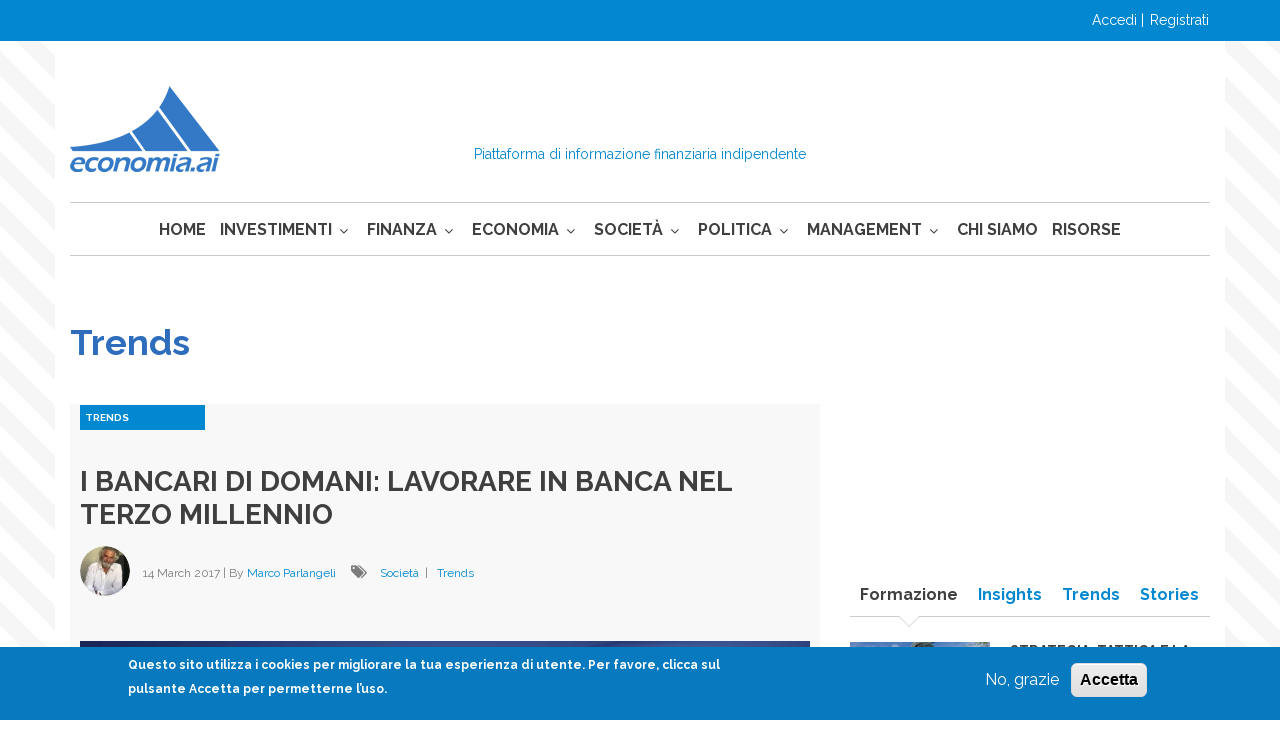

--- FILE ---
content_type: text/html; charset=UTF-8
request_url: https://marcoparlangeli.com/societa/trends
body_size: 17295
content:
<!DOCTYPE html>
<html lang="it" dir="ltr" prefix="content: http://purl.org/rss/1.0/modules/content/  dc: http://purl.org/dc/terms/  foaf: http://xmlns.com/foaf/0.1/  og: http://ogp.me/ns#  rdfs: http://www.w3.org/2000/01/rdf-schema#  schema: http://schema.org/  sioc: http://rdfs.org/sioc/ns#  sioct: http://rdfs.org/sioc/types#  skos: http://www.w3.org/2004/02/skos/core#  xsd: http://www.w3.org/2001/XMLSchema# ">
  <head>
    <meta charset="utf-8" />
<script async src="//pagead2.googlesyndication.com/pagead/js/adsbygoogle.js"></script>
<script>
  (adsbygoogle = window.adsbygoogle || []).push({
    google_ad_client: "ca-pub-0949323809336678",
    enable_page_level_ads: true
  });
</script><script async src="https://www.googletagmanager.com/gtag/js?id=G-BXSGYMBPSR"></script>
<script>window.dataLayer = window.dataLayer || [];function gtag(){dataLayer.push(arguments)};gtag("js", new Date());gtag("set", "developer_id.dMDhkMT", true);gtag("config", "G-BXSGYMBPSR", {"groups":"default","page_placeholder":"PLACEHOLDER_page_location"});</script>
<link rel="canonical" href="https://marcoparlangeli.com/societa/trends" />
<meta name="robots" content="index, follow" />
<meta name="description" content="Piattaforma di informazione finanziaria indipendente" />
<meta name="Generator" content="Drupal 8 (https://www.drupal.org)" />
<meta name="MobileOptimized" content="width" />
<meta name="HandheldFriendly" content="true" />
<meta name="viewport" content="width=device-width, initial-scale=1.0" />
<style>div#sliding-popup, div#sliding-popup .eu-cookie-withdraw-banner, .eu-cookie-withdraw-tab {background: #0779bf} div#sliding-popup.eu-cookie-withdraw-wrapper { background: transparent; } #sliding-popup h1, #sliding-popup h2, #sliding-popup h3, #sliding-popup p, #sliding-popup label, #sliding-popup div, .eu-cookie-compliance-more-button, .eu-cookie-compliance-secondary-button, .eu-cookie-withdraw-tab { color: #ffffff;} .eu-cookie-withdraw-tab { border-color: #ffffff;}</style>
<link rel="shortcut icon" href="/sites/default/files/mparla_round_logo.png" type="image/png" />
<script src="/sites/default/files/google_tag/google_tag_manager/google_tag.script.js?s0easp" defer></script>

    <meta name="author" content="Rodolfo Falletti">
    <title>Trends</title>
    <link rel="stylesheet" media="all" href="/sites/default/files/css/css_6tsBuabPPvvz1BadtkDof-JTo8WbWYYeQ53GZlSl-h8.css" />
<link rel="stylesheet" media="all" href="/sites/default/files/css/css_TlL_IuyqN_5ca-a9vPDBsPL2a2XlQjnWQCuSl7l8eQk.css" />
<link rel="stylesheet" media="all" href="/themes/custom/journaleight/css/components/messages.css?s0easp" />
<link rel="stylesheet" media="all" href="/sites/default/files/css/css_rPLVVJWi0u3sZjvwFMi9qVAS1oxmVOWetUZOjYFjS3s.css" />
<link rel="stylesheet" media="all" href="//maxcdn.bootstrapcdn.com/font-awesome/4.7.0/css/font-awesome.min.css" />
<link rel="stylesheet" media="all" href="/sites/default/files/css/css_IT5BooHZDnrqz9qAeQr1lDZK1SjxhrAgtUPPMkcFIls.css" />
<link rel="stylesheet" media="print" href="/sites/default/files/css/css_VC5BH6VHMHyzB7tg7QP0llRJChPVDWszpjWGjMUwqxQ.css" />
<link rel="stylesheet" media="all" href="/sites/default/files/css/css_2yy4GpknD6GhoSY-U0SBOnCdONY2mMnfMYN_Nih6GjA.css" />
<link rel="stylesheet" media="all" href="//fonts.googleapis.com/css?family=Raleway:400,700,500,300&amp;subset=latin-ext,latin,greek" />
<link rel="stylesheet" media="all" href="/themes/custom/journaleight/css/theme/color-light-indigo.css?s0easp" />
<link rel="stylesheet" media="all" href="/sites/default/files/css/css_AbpHGcgLb-kRsJGnwFEktk7uzpZOCcBY74-YBdrKVGs.css" />
<link rel="stylesheet" media="all" href="/sites/default/files/css/css_xCffnuh0d7W06z9RNUElbfaLS9XTIToXArHQ__jl1Gw.css" />
<link rel="stylesheet" media="all" href="/sites/default/files/asset_injector/css/footer_region-aad11ca0597f429a8109dca15b2a2e56.css?s0easp" />
<link rel="stylesheet" media="all" href="/sites/default/files/asset_injector/css/header_and_sitewide-b7a1151fc700d3e89ba622210cc7dac6.css?s0easp" />
<link rel="stylesheet" media="screen" href="/sites/default/files/asset_injector/css/media_screen-ed37d3387b55291e85795fc9f050b16a.css?s0easp" />
<link rel="stylesheet" media="all" href="/sites/default/files/asset_injector/css/page_content_and_block-d96193644f5712719a2334424388cd8c.css?s0easp" />

    
<!--[if lte IE 8]>
<script src="/sites/default/files/js/js_VtafjXmRvoUgAzqzYTA3Wrjkx9wcWhjP0G4ZnnqRamA.js"></script>
<![endif]-->
<script src="/sites/default/files/asset_injector/js/mailerlite_universal-a78e120678259ba6f8d4094a769f51d8.js?s0easp"></script>

    
    <script type="application/ld+json">
      {
        "@context": "https://schema.org/",
        "@type": "WebSite",
        "name": "Marco Parlangeli - Informazione Finanziaria Indipendente",
        "url": "https://marcoparlangeli.com",
        "potentialAction": {
        "@type": "SearchAction",
        "target": "https://marcoparlangeli.com/search/node?keys={search_term_string}",
        "query-input": "required name=search_term_string"
        }
      }
    </script>
  </head>
  <body class="layout-one-sidebar layout-sidebar-second hff-11 navff-11 pff-11 sff-11 slff-11 wide grad3 fixed-header-enabled path-societa">
        <a href="#main-content" class="visually-hidden focusable skip-link">
      Salta al contenuto principale
    </a>
    <noscript aria-hidden="true"><iframe src="https://www.googletagmanager.com/ns.html?id=GTM-T8BRCJH" height="0" width="0" style="display:none;visibility:hidden"></iframe></noscript>
      <div class="dialog-off-canvas-main-canvas" data-off-canvas-main-canvas>
    
<div id="page-container">

  <header class="headers-wrapper">
                <div id="pre-header" class="clearfix colored-area colored-area__light-indigo">
        <div class="container">
                    <div id="pre-header-inside" class="clearfix">
            <div class="row">
                              <div class="col-md-12">
                                    <div id="pre-header-first" class="clearfix">
                    <div class="pre-header-area">
                            <div class="region region-pre-header-first">
      <nav aria-labelledby="block-anonmenulogin-2-menu" id="block-anonmenulogin-2" class="block block-menu navigation menu--anon-menu-login">
            
  <h2 class="visually-hidden block__title title" id="block-anonmenulogin-2-menu">Anon Menu Login</h2>
  

    <div class="content">
        <div class="menu-toggle-target menu-toggle-target-show" id="show-block-anonmenulogin-2"></div>
    <div class="menu-toggle-target" id="hide-block-anonmenulogin-2"></div>
    <a class="menu-toggle" href="#show-block-anonmenulogin-2">Menu</a>
    <a class="menu-toggle menu-toggle--hide" href="#hide-block-anonmenulogin-2">Menu</a>
    
              <ul class="clearfix menu">
                    <li class="menu-item">
        <a href="/user/login?current=/societa/trends" data-drupal-link-system-path="user/login">Accedi</a>
              </li>
                <li class="menu-item">
        <a href="/user/register" data-drupal-link-system-path="user/register">Registrati</a>
              </li>
        </ul>
  


  </div>
</nav>
<div id="block-mainnavigation" class="block block-superfish block-superfishmain">
  
    
      <div class="content">
      
<ul id="superfish-main" class="menu sf-menu sf-main sf-horizontal sf-style-none">
  
<li id="main-standardfront-page" class="sf-depth-1 sf-no-children"><a href="/" class="sf-depth-1">Home</a></li><li id="main-menu-link-content45de3c3d-1e3b-47a6-bac1-daeb73efea8a" class="sf-depth-1 menuparent"><a href="/investimenti" class="sf-depth-1 menuparent">Investimenti</a><ul><li id="main-menu-link-content797a8f0a-6bf2-45d9-92df-0ce7d25891a6" class="sf-depth-2 sf-no-children"><a href="/investimenti" class="sf-depth-2">Tutti gli Articoli</a></li><li id="main-views-viewviewsinvestimenti-categoriespage-1" class="sf-depth-2 sf-no-children"><a href="/investimenti/formazione" class="sf-depth-2">Formazione</a></li><li id="main-views-viewviewsinvestimenti-categoriespage-2" class="sf-depth-2 sf-no-children"><a href="/investimenti/insights" class="sf-depth-2">Insights</a></li><li id="main-views-viewviewsinvestimenti-categoriespage-4" class="sf-depth-2 sf-no-children"><a href="/investimenti/stories" class="sf-depth-2">Stories</a></li><li id="main-views-viewviewsinvestimenti-categoriespage-3" class="sf-depth-2 sf-no-children"><a href="/investimenti/trends" class="sf-depth-2">Trends</a></li></ul></li><li id="main-menu-link-content46aae06d-bedd-4114-9842-201324d6a35c" class="sf-depth-1 menuparent"><a href="/finanza" class="sf-depth-1 menuparent">Finanza</a><ul><li id="main-menu-link-content38ec4e50-8c52-45ad-9393-92792fcf1d68" class="sf-depth-2 sf-no-children"><a href="/finanza" class="sf-depth-2">Tutti gli Articoli</a></li><li id="main-views-viewviewsfinanza-categoriespage-1" class="sf-depth-2 sf-no-children"><a href="/finanza/formazione" class="sf-depth-2">Formazione</a></li><li id="main-views-viewviewsfinanza-categoriespage-2" class="sf-depth-2 sf-no-children"><a href="/finanza/insights" class="sf-depth-2">Insights</a></li><li id="main-views-viewviewsfinanza-categoriespage-4" class="sf-depth-2 sf-no-children"><a href="/finanza/stories" class="sf-depth-2">Stories</a></li><li id="main-views-viewviewsfinanza-categoriespage-3" class="sf-depth-2 sf-no-children"><a href="/finanza/trends" class="sf-depth-2">Trends</a></li></ul></li><li id="main-menu-link-content7b79c858-1190-480a-af03-10740c5bce64" class="sf-depth-1 menuparent"><a href="/economia" class="sf-depth-1 menuparent">Economia</a><ul><li id="main-menu-link-contentde262453-a7fd-42c4-a2c3-efe639c1db42" class="sf-depth-2 sf-no-children"><a href="/economia" class="sf-depth-2">Tutti gli Articoli</a></li><li id="main-views-viewviewseconomia-categoriespage-1" class="sf-depth-2 sf-no-children"><a href="/economia/formazione" class="sf-depth-2">Formazione</a></li><li id="main-views-viewviewseconomia-categoriespage-2" class="sf-depth-2 sf-no-children"><a href="/economia/insights" class="sf-depth-2">Insights</a></li><li id="main-views-viewviewseconomia-categoriespage-4" class="sf-depth-2 sf-no-children"><a href="/economia/stories" class="sf-depth-2">Stories</a></li><li id="main-views-viewviewseconomia-categoriespage-3" class="sf-depth-2 sf-no-children"><a href="/economia/trends" class="sf-depth-2">Trends</a></li></ul></li><li id="main-menu-link-contentfc28d711-0a2d-4da0-b4de-366735d1c7c8" class="active-trail sf-depth-1 menuparent"><a href="/societa" class="sf-depth-1 menuparent">Società</a><ul><li id="main-menu-link-contentae4e4ca8-b90d-4b21-a281-5150145fbe94" class="sf-depth-2 sf-no-children"><a href="/societa" class="sf-depth-2">Tutti gli Articoli</a></li><li id="main-views-viewviewssocieta-categoriespage-1" class="sf-depth-2 sf-no-children"><a href="/societa/formazione" class="sf-depth-2">Formazione</a></li><li id="main-views-viewviewssocieta-categoriespage-2" class="sf-depth-2 sf-no-children"><a href="/societa/insights" class="sf-depth-2">Insights</a></li><li id="main-views-viewviewssocieta-categoriespage-4" class="sf-depth-2 sf-no-children"><a href="/societa/stories" class="sf-depth-2">Stories</a></li><li id="main-views-viewviewssocieta-categoriespage-3" class="active-trail sf-depth-2 sf-no-children"><a href="/societa/trends" class="is-active sf-depth-2">Trends</a></li></ul></li><li id="main-menu-link-content30254a97-054e-4e45-b3cc-e44714b91fbb" class="sf-depth-1 menuparent"><a href="/politica" class="sf-depth-1 menuparent">Politica</a><ul><li id="main-menu-link-content66a65876-5971-4746-bec2-6f3f57f9b9b5" class="sf-depth-2 sf-no-children"><a href="/politica" class="sf-depth-2">Tutti gli Articoli</a></li><li id="main-views-viewviewspolitica-categoriespage-1" class="sf-depth-2 sf-no-children"><a href="/politica/formazione" class="sf-depth-2">Formazione</a></li><li id="main-views-viewviewspolitica-categoriespage-2" class="sf-depth-2 sf-no-children"><a href="/politica/insights" class="sf-depth-2">Insights</a></li><li id="main-views-viewviewspolitica-categoriespage-4" class="sf-depth-2 sf-no-children"><a href="/politica/stories" class="sf-depth-2">Stories</a></li><li id="main-views-viewviewspolitica-categoriespage-3" class="sf-depth-2 sf-no-children"><a href="/politica/trends" class="sf-depth-2">Trends</a></li></ul></li><li id="main-menu-link-content49253d8a-8b5b-4ac5-acff-98e5da375a53" class="sf-depth-1 menuparent"><a href="/management" class="sf-depth-1 menuparent">Management</a><ul><li id="main-menu-link-contentd217361c-d593-4018-bb06-b5386db1a033" class="sf-depth-2 sf-no-children"><a href="/management" class="sf-depth-2">Tutti gli Articoli</a></li><li id="main-views-viewviewsmanagement-categoriespage-1" class="sf-depth-2 sf-no-children"><a href="/management/formazione" class="sf-depth-2">Formazione</a></li><li id="main-views-viewviewsmanagement-categoriespage-2" class="sf-depth-2 sf-no-children"><a href="/management/insights" class="sf-depth-2">Insights</a></li><li id="main-views-viewviewsmanagement-categoriespage-4" class="sf-depth-2 sf-no-children"><a href="/management/stories" class="sf-depth-2">Stories</a></li><li id="main-views-viewviewsmanagement-categoriespage-3" class="sf-depth-2 sf-no-children"><a href="/management/trends" class="sf-depth-2">Trends</a></li></ul></li><li id="main-menu-link-contentfd0e846c-456f-4608-ab2b-bc092b733864" class="sf-depth-1 sf-no-children"><a href="/info" class="sf-depth-1">Chi siamo</a></li><li id="main-menu-link-content54ff451c-bed1-4fd5-9893-7de7e23cfdcd" class="sf-depth-1 sf-no-children"><a href="/risorse" class="sf-depth-1">Risorse</a></li>
</ul>

    </div>
  </div>

    </div>
  
                    </div>
                  </div>
                                  </div>
                                        </div>
          </div>
                  </div>
      </div>
                        <div id="header" role="banner" class="clearfix">
        <div class="container">
                    <div id="header-inside" class="clearfix">
            <div class="row">
                              <div class="col-md-12">
                                    <div id="header-fisrt" class="clearfix">
                    <div class="header-area">
                              <div class="clearfix region region-header">
      <div id="block-journaleight-branding" class="clearfix site-branding block block-system block-system-branding-block">
  
    
    <div class="logo-and-site-name-wrapper clearfix">
          <div class="logo">
        <a href="/" title="Home" rel="home" class="site-branding__logo">
          <img src="/sites/default/files/economia-ai-logo-h86.png" alt="Home" />
        </a>
      </div>
                  <div class="site-slogan site-branding__slogan">Piattaforma di informazione finanziaria indipendente</div>
      </div>
</div>

    </div>
  
                    </div>
                  </div>
                                  </div>
                                                      </div>
          </div>
                  </div>
      </div>
        
              <div id="navigation">
                  <div class="site-name site-name__header">
            <a href="/" title="Home" rel="home">Economia.AI</a>
          </div>
                <div class="container">
                    <div id="navigation-inside" class="clearfix">
            <div class="row">
                                            <div class="col-md-12">
                                    <div id="main-navigation" class="clearfix">
                    <div class="navigation-area">
                      <nav>
                              <div class="region region-navigation">
      <div id="block-journaleight-mainnavigation" class="block block-superfish block-superfishmain">
  
    
      <div class="content">
      
<ul id="superfish-main--2" class="menu sf-menu sf-main sf-horizontal sf-style-none">
  
<li id="main-standardfront-page--2" class="sf-depth-1 sf-no-children"><a href="/" class="sf-depth-1">Home</a></li><li id="main-menu-link-content45de3c3d-1e3b-47a6-bac1-daeb73efea8a--2" class="sf-depth-1 menuparent"><a href="/investimenti" class="sf-depth-1 menuparent">Investimenti</a><ul><li id="main-menu-link-content797a8f0a-6bf2-45d9-92df-0ce7d25891a6--2" class="sf-depth-2 sf-no-children"><a href="/investimenti" class="sf-depth-2">Tutti gli Articoli</a></li><li id="main-views-viewviewsinvestimenti-categoriespage-1--2" class="sf-depth-2 sf-no-children"><a href="/investimenti/formazione" class="sf-depth-2">Formazione</a></li><li id="main-views-viewviewsinvestimenti-categoriespage-2--2" class="sf-depth-2 sf-no-children"><a href="/investimenti/insights" class="sf-depth-2">Insights</a></li><li id="main-views-viewviewsinvestimenti-categoriespage-4--2" class="sf-depth-2 sf-no-children"><a href="/investimenti/stories" class="sf-depth-2">Stories</a></li><li id="main-views-viewviewsinvestimenti-categoriespage-3--2" class="sf-depth-2 sf-no-children"><a href="/investimenti/trends" class="sf-depth-2">Trends</a></li></ul></li><li id="main-menu-link-content46aae06d-bedd-4114-9842-201324d6a35c--2" class="sf-depth-1 menuparent"><a href="/finanza" class="sf-depth-1 menuparent">Finanza</a><ul><li id="main-menu-link-content38ec4e50-8c52-45ad-9393-92792fcf1d68--2" class="sf-depth-2 sf-no-children"><a href="/finanza" class="sf-depth-2">Tutti gli Articoli</a></li><li id="main-views-viewviewsfinanza-categoriespage-1--2" class="sf-depth-2 sf-no-children"><a href="/finanza/formazione" class="sf-depth-2">Formazione</a></li><li id="main-views-viewviewsfinanza-categoriespage-2--2" class="sf-depth-2 sf-no-children"><a href="/finanza/insights" class="sf-depth-2">Insights</a></li><li id="main-views-viewviewsfinanza-categoriespage-4--2" class="sf-depth-2 sf-no-children"><a href="/finanza/stories" class="sf-depth-2">Stories</a></li><li id="main-views-viewviewsfinanza-categoriespage-3--2" class="sf-depth-2 sf-no-children"><a href="/finanza/trends" class="sf-depth-2">Trends</a></li></ul></li><li id="main-menu-link-content7b79c858-1190-480a-af03-10740c5bce64--2" class="sf-depth-1 menuparent"><a href="/economia" class="sf-depth-1 menuparent">Economia</a><ul><li id="main-menu-link-contentde262453-a7fd-42c4-a2c3-efe639c1db42--2" class="sf-depth-2 sf-no-children"><a href="/economia" class="sf-depth-2">Tutti gli Articoli</a></li><li id="main-views-viewviewseconomia-categoriespage-1--2" class="sf-depth-2 sf-no-children"><a href="/economia/formazione" class="sf-depth-2">Formazione</a></li><li id="main-views-viewviewseconomia-categoriespage-2--2" class="sf-depth-2 sf-no-children"><a href="/economia/insights" class="sf-depth-2">Insights</a></li><li id="main-views-viewviewseconomia-categoriespage-4--2" class="sf-depth-2 sf-no-children"><a href="/economia/stories" class="sf-depth-2">Stories</a></li><li id="main-views-viewviewseconomia-categoriespage-3--2" class="sf-depth-2 sf-no-children"><a href="/economia/trends" class="sf-depth-2">Trends</a></li></ul></li><li id="main-menu-link-contentfc28d711-0a2d-4da0-b4de-366735d1c7c8--2" class="active-trail sf-depth-1 menuparent"><a href="/societa" class="sf-depth-1 menuparent">Società</a><ul><li id="main-menu-link-contentae4e4ca8-b90d-4b21-a281-5150145fbe94--2" class="sf-depth-2 sf-no-children"><a href="/societa" class="sf-depth-2">Tutti gli Articoli</a></li><li id="main-views-viewviewssocieta-categoriespage-1--2" class="sf-depth-2 sf-no-children"><a href="/societa/formazione" class="sf-depth-2">Formazione</a></li><li id="main-views-viewviewssocieta-categoriespage-2--2" class="sf-depth-2 sf-no-children"><a href="/societa/insights" class="sf-depth-2">Insights</a></li><li id="main-views-viewviewssocieta-categoriespage-4--2" class="sf-depth-2 sf-no-children"><a href="/societa/stories" class="sf-depth-2">Stories</a></li><li id="main-views-viewviewssocieta-categoriespage-3--2" class="active-trail sf-depth-2 sf-no-children"><a href="/societa/trends" class="is-active sf-depth-2">Trends</a></li></ul></li><li id="main-menu-link-content30254a97-054e-4e45-b3cc-e44714b91fbb--2" class="sf-depth-1 menuparent"><a href="/politica" class="sf-depth-1 menuparent">Politica</a><ul><li id="main-menu-link-content66a65876-5971-4746-bec2-6f3f57f9b9b5--2" class="sf-depth-2 sf-no-children"><a href="/politica" class="sf-depth-2">Tutti gli Articoli</a></li><li id="main-views-viewviewspolitica-categoriespage-1--2" class="sf-depth-2 sf-no-children"><a href="/politica/formazione" class="sf-depth-2">Formazione</a></li><li id="main-views-viewviewspolitica-categoriespage-2--2" class="sf-depth-2 sf-no-children"><a href="/politica/insights" class="sf-depth-2">Insights</a></li><li id="main-views-viewviewspolitica-categoriespage-4--2" class="sf-depth-2 sf-no-children"><a href="/politica/stories" class="sf-depth-2">Stories</a></li><li id="main-views-viewviewspolitica-categoriespage-3--2" class="sf-depth-2 sf-no-children"><a href="/politica/trends" class="sf-depth-2">Trends</a></li></ul></li><li id="main-menu-link-content49253d8a-8b5b-4ac5-acff-98e5da375a53--2" class="sf-depth-1 menuparent"><a href="/management" class="sf-depth-1 menuparent">Management</a><ul><li id="main-menu-link-contentd217361c-d593-4018-bb06-b5386db1a033--2" class="sf-depth-2 sf-no-children"><a href="/management" class="sf-depth-2">Tutti gli Articoli</a></li><li id="main-views-viewviewsmanagement-categoriespage-1--2" class="sf-depth-2 sf-no-children"><a href="/management/formazione" class="sf-depth-2">Formazione</a></li><li id="main-views-viewviewsmanagement-categoriespage-2--2" class="sf-depth-2 sf-no-children"><a href="/management/insights" class="sf-depth-2">Insights</a></li><li id="main-views-viewviewsmanagement-categoriespage-4--2" class="sf-depth-2 sf-no-children"><a href="/management/stories" class="sf-depth-2">Stories</a></li><li id="main-views-viewviewsmanagement-categoriespage-3--2" class="sf-depth-2 sf-no-children"><a href="/management/trends" class="sf-depth-2">Trends</a></li></ul></li><li id="main-menu-link-contentfd0e846c-456f-4608-ab2b-bc092b733864--2" class="sf-depth-1 sf-no-children"><a href="/info" class="sf-depth-1">Chi siamo</a></li><li id="main-menu-link-content54ff451c-bed1-4fd5-9893-7de7e23cfdcd--2" class="sf-depth-1 sf-no-children"><a href="/risorse" class="sf-depth-1">Risorse</a></li>
</ul>

    </div>
  </div>

    </div>
  
                      </nav>
                    </div>
                  </div>
                                  </div>
                          </div>
          </div>
                  </div>
      </div>
          </header>

          <div id="page-intro" class="clearfix">
      <div class="container">
        <div class="row">
          <div class="col-md-12">
                        <div id="page-intro-inside" class="clearfix "
              >
                    <div class="region region-page-intro">
      <div data-drupal-messages-fallback class="hidden"></div>

    </div>
  
            </div>
                      </div>
        </div>
      </div>
    </div>
      
    <div id="page" class="page clearfix">
    <div class="container">
            <div id="page-inside">

        
                <div id="main-content">
          <div class="row">

            <section class="col-md-8">

              
              
              
                            <div id="main" class="clearfix "
                >

                                        <div class="region region-content">
      <div id="block-journaleight-page-title" class="block block-core block-page-title-block">
  
    
      <div class="content">
      
  <h1 class="title page-title">Trends</h1>


    </div>
  </div>
<div id="block-journaleight-content" class="block block-system block-system-main-block">
  
    
      <div class="content">
      <div class="views-element-container"><div class="view-feed view view-societa-categories view-id-societa_categories view-display-id-page_3 js-view-dom-id-daff6f2b7101d781e803007e607cb9e159cdde0b45d8148987439215d97c8283">
  
    
          <div class="attachment attachment-before">
      <div class="views-element-container"><div class="promoted-posts view view-societa-categories view-id-societa_categories view-display-id-attachment_3 js-view-dom-id-bafaa373e424d7d26b2c895f0579f622fa8d09602e5111f24f14fd260137417f">
  
    
      <div class="view-header">
      <span>Trends</span>
    </div>
      
      <div class="view-content">
          <div class="views-row">
<article data-history-node-id="633" about="/2017/03/14/i-bancari-di-domani-lavorare-in-banca-nel-terzo-millennio" class="node node--type-mt-post node--promoted node--sticky node--view-mode-teaser clearfix">
      <div class="node-content">
            <header>
        
    <h2 class="node__title title"><a href="/2017/03/14/i-bancari-di-domani-lavorare-in-banca-nel-terzo-millennio" rel="bookmark"><span class="field field--name-title field--type-string field--label-hidden">I bancari di domani: lavorare in banca nel terzo millennio</span>
</a>
    </h2>
  
            <div class="node__meta">
      <div class="node-info">
                  <div class="node-info-item node-info-item-date">
            <div class="user-picture">
              <article typeof="schema:Person" about="/user/67" class="profile">
  
            <div class="field field--name-user-picture field--type-image field--label-hidden field__item">  <a href="/user/67" hreflang="it"><img src="/sites/default/files/styles/mt_avatar/public/pictures/ritratto6_09102020.JPG?itok=2k3PPQFc" width="80" height="80" alt="Profile picture for user marco@marcoparlangeli.com" typeof="foaf:Image" class="image-style-mt-avatar" />

</a>
</div>
      </article>

            </div>
                          <span>14 March 2017</span>
              <span>| By <span class="field field--name-uid field--type-entity-reference field--label-hidden"><a title="Visualizza il profilo dell&#039;utente." href="/user/67" lang="" about="/user/67" typeof="schema:Person" property="schema:name" datatype="" class="username">Marco Parlangeli</a></span>
</span>
          </div>
                <div class="node-info-item node-info-item-term">
		<i class="fa fa-tags"></i>
		                    <div class="field field--name-field-mt-post-categories field--type-entity-reference field--label-hidden field--entity-reference-target-type-taxonomy-term clearfix">
    <ul class='links field__items'>
          <li><a href="/societa" hreflang="it">Società</a></li>
      </ul>
</div>
                            |&nbsp;&nbsp;&nbsp;<div class="field field--name-field-type-of-article field--type-entity-reference field--label-hidden field--entity-reference-target-type-taxonomy-term clearfix">
    <ul class='links field__items'>
          <li><a href="/trends" hreflang="it">Trends</a></li>
      </ul>
</div>
        		</div>
              </div>
    </div>
      </header>
    <div class="node__content clearfix">
        
            <div class="field field--name-field-mt-slideshow-image field--type-image field--label-hidden field__item">  <img src="/sites/default/files/styles/large/public/featured_images/internet2.jpg?itok=JlamNIZW" width="750" height="499" alt="internet" typeof="foaf:Image" class="image-style-large" />


</div>
      
            <div class="clearfix text-formatted field field--name-body field--type-text-with-summary field--label-hidden field__item"><p>Se il futuro riserva al nostro mercato del credito poche grandi o grandissime banche, molte micro aziende territoriali, poco credito, molti servizi e consulenze, modello “supermarket” con prevalenza dell’attività di vendita rispetto a quella di produzione, banca leggera con limitata dotazione di personale e di immobili, piattaforma digitale per il lavoro a distanza, come dovranno essere coloro che in questo mercato si troveranno a lavorare. Il mestiere del bancario è rimasto sostanzialmente lo stesso fino a una ventina d’anni fa. Ovviamente sono cambiati nel tempo gli strumenti, le procedure</p>
</div>
      
        <div class="node__links">
    <ul class="links inline"><li class="node-readmore"><a href="/2017/03/14/i-bancari-di-domani-lavorare-in-banca-nel-terzo-millennio" rel="tag" title="I bancari di domani: lavorare in banca nel terzo millennio" hreflang="it">Vai all'articolo <span class="visually-hidden">I bancari di domani: lavorare in banca nel terzo millennio</span></a></li><li class="comment-forbidden">Per commentare o rispondere, <a href="/user/login?destination=/2017/03/14/i-bancari-di-domani-lavorare-in-banca-nel-terzo-millennio%23comment-form">Accedi</a> o <a href="/user/register?destination=/2017/03/14/i-bancari-di-domani-lavorare-in-banca-nel-terzo-millennio%23comment-form">registrati</a></li></ul>  </div>

    </div>
  </div>
</article>
</div>

    </div>
  
          </div>
</div>

    </div>
  
      <div class="view-content">
          <div class="views-row">
<article data-history-node-id="1405" about="/2025/12/09/la-fiducia-e-una-cosa-seria" class="node node--type-mt-post node--promoted node--view-mode-teaser clearfix">
      <div class="node-content">
            <header>
        
    <h2 class="node__title title"><a href="/2025/12/09/la-fiducia-e-una-cosa-seria" rel="bookmark"><span class="field field--name-title field--type-string field--label-hidden">LA FIDUCIA È UNA COSA SERIA</span>
</a>
    </h2>
  
            <div class="node__meta">
      <div class="node-info">
                  <div class="node-info-item node-info-item-date">
            <div class="user-picture">
              <article typeof="schema:Person" about="/user/67" class="profile">
  
            <div class="field field--name-user-picture field--type-image field--label-hidden field__item">  <a href="/user/67" hreflang="it"><img src="/sites/default/files/styles/mt_avatar/public/pictures/ritratto6_09102020.JPG?itok=2k3PPQFc" width="80" height="80" alt="Profile picture for user marco@marcoparlangeli.com" typeof="foaf:Image" class="image-style-mt-avatar" />

</a>
</div>
      </article>

            </div>
                          <span>9 December 2025</span>
              <span>| By <span class="field field--name-uid field--type-entity-reference field--label-hidden"><a title="Visualizza il profilo dell&#039;utente." href="/user/67" lang="" about="/user/67" typeof="schema:Person" property="schema:name" datatype="" class="username">Marco Parlangeli</a></span>
</span>
          </div>
                <div class="node-info-item node-info-item-term">
		<i class="fa fa-tags"></i>
		                    <div class="field field--name-field-mt-post-categories field--type-entity-reference field--label-hidden field--entity-reference-target-type-taxonomy-term clearfix">
    <ul class='links field__items'>
          <li><a href="/societa" hreflang="it">Società</a></li>
      </ul>
</div>
                            |&nbsp;&nbsp;&nbsp;<div class="field field--name-field-type-of-article field--type-entity-reference field--label-hidden field--entity-reference-target-type-taxonomy-term clearfix">
    <ul class='links field__items'>
          <li><a href="/trends" hreflang="it">Trends</a></li>
      </ul>
</div>
        		</div>
              </div>
    </div>
      </header>
    <div class="node__content clearfix">
        
            <div class="field field--name-field-mt-slideshow-image field--type-image field--label-hidden field__item">  <img src="/sites/default/files/styles/large/public/uploads/2025/12/fiducia_2.jpeg?itok=r9oOn4ly" width="750" height="499" alt=".fiducia" typeof="foaf:Image" class="image-style-large" />


</div>
      
            <div class="clearfix text-formatted field field--name-body field--type-text-with-summary field--label-hidden field__item"><p>Gli Italiani sembrano sottovalutare l’importanza della democrazia ed essere affascinati da leader autoritari e da regimi totalitari. Povertà e ignoranza hanno ristretto i confini mentali e culturali</p>
</div>
      
        <div class="node__links">
    <ul class="links inline"><li class="node-readmore"><a href="/2025/12/09/la-fiducia-e-una-cosa-seria" rel="tag" title="LA FIDUCIA È UNA COSA SERIA" hreflang="it">Vai all'articolo <span class="visually-hidden">LA FIDUCIA È UNA COSA SERIA</span></a></li><li class="comment-comments"><a href="/2025/12/09/la-fiducia-e-una-cosa-seria#comments" title="Vai al primo commento." hreflang="it">1 commento</a></li><li class="comment-new-comments"><a href="/societa/trends" class="hidden" title="Salta al primo nuovo commento" data-history-node-last-comment-timestamp="1765493867" data-history-node-field-name="comment"></a></li><li class="comment-forbidden">Per commentare o rispondere, <a href="/user/login?destination=/2025/12/09/la-fiducia-e-una-cosa-seria%23comment-form">Accedi</a> o <a href="/user/register?destination=/2025/12/09/la-fiducia-e-una-cosa-seria%23comment-form">registrati</a></li></ul>  </div>

    </div>
  </div>
</article>
</div>
    <div class="views-row"><span class="field field--name-title field--type-string field--label-hidden">DOVE STA ANDANDO DAVVERO L’AMERICA?</span>

            <div class="field field--name-field-mt-breaking field--type-boolean field--label-hidden field__item">Off</div>
      <span class="field field--name-uid field--type-entity-reference field--label-hidden"><a title="Visualizza il profilo dell&#039;utente." href="/user/67" lang="" about="/user/67" typeof="schema:Person" property="schema:name" datatype="" class="username">Marco Parlangeli</a></span>
<span class="field field--name-created field--type-created field--label-hidden">Mer, 09/03/2025 - 15:19</span>
<div class="field field--name-field-mt-post-categories field--type-entity-reference field--label-hidden field--entity-reference-target-type-taxonomy-term clearfix">
    <ul class='links field__items'>
          <li><a href="/societa" hreflang="it">Società</a></li>
      </ul>
</div><div class="field field--name-field-type-of-article field--type-entity-reference field--label-hidden field--entity-reference-target-type-taxonomy-term clearfix">
    <ul class='links field__items'>
          <li><a href="/trends" hreflang="it">Trends</a></li>
      </ul>
</div>
            <div class="field field--name-field-mt-slideshow-image field--type-image field--label-hidden field__item">  <img src="/sites/default/files/styles/large/public/uploads/2025/09/america_the_bautiful.jpg?itok=LJ5Kyyyj" width="750" height="499" alt=".futuro dell&#039;America" typeof="foaf:Image" class="image-style-large" />


</div>
      
            <div class="clearfix text-formatted field field--name-body field--type-text-with-summary field--label-hidden field__item"><p>Gli USA sono decisamente indirizzati verso una deriva autoritaria, che rende difficile qualificarli oggi come democrazia liberale. I mercati continuano a crescere e l’economia non va male, ma i segnali di cedimento non vanno sottovalutati</p>
</div>
        <div class="node__links">
    <ul class="links inline"><li class="node-readmore"><a href="/2025/09/03/dove-sta-andando-davvero-lamerica" rel="tag" title="DOVE STA ANDANDO DAVVERO L’AMERICA?" hreflang="it">Vai all'articolo <span class="visually-hidden">DOVE STA ANDANDO DAVVERO L’AMERICA?</span></a></li><li class="comment-forbidden">Per commentare o rispondere, <a href="/user/login?destination=/2025/09/03/dove-sta-andando-davvero-lamerica%23comment-form">Accedi</a> o <a href="/user/register?destination=/2025/09/03/dove-sta-andando-davvero-lamerica%23comment-form">registrati</a></li></ul>  </div>
<div class="flag flag-bookmark js-flag-bookmark-1392 action-flag"><a title="Salva Article" href="/flag/flag/bookmark/1392?destination&amp;token=sDgMkaAVYaq_W2HDLdV3uAtXeRSATPCgMecIQpRKwlM" class="use-ajax" rel="nofollow">Salva</a></div></div>
    <div class="views-row"><span class="field field--name-title field--type-string field--label-hidden">I GIOVANI ZETA SNOBBANO L’AUTO</span>

            <div class="field field--name-field-mt-breaking field--type-boolean field--label-hidden field__item">Off</div>
      <span class="field field--name-uid field--type-entity-reference field--label-hidden"><a title="Visualizza il profilo dell&#039;utente." href="/user/67" lang="" about="/user/67" typeof="schema:Person" property="schema:name" datatype="" class="username">Marco Parlangeli</a></span>
<span class="field field--name-created field--type-created field--label-hidden">Gio, 02/27/2025 - 20:43</span>
<div class="field field--name-field-mt-post-categories field--type-entity-reference field--label-hidden field--entity-reference-target-type-taxonomy-term clearfix">
    <ul class='links field__items'>
          <li><a href="/societa" hreflang="it">Società</a></li>
      </ul>
</div><div class="field field--name-field-type-of-article field--type-entity-reference field--label-hidden field--entity-reference-target-type-taxonomy-term clearfix">
    <ul class='links field__items'>
          <li><a href="/trends" hreflang="it">Trends</a></li>
      </ul>
</div>
            <div class="field field--name-field-mt-slideshow-image field--type-image field--label-hidden field__item">  <img src="/sites/default/files/styles/large/public/uploads/2025/02/millennials.jpg?itok=H0f-DYgH" width="750" height="499" alt=".millenials" typeof="foaf:Image" class="image-style-large" />


</div>
      
            <div class="clearfix text-formatted field field--name-body field--type-text-with-summary field--label-hidden field__item"><p>Le nuove generazioni non vedono più l’automobile come simbolo di libertà e oggetto del desiderio, si prende la patente sempre più tardi e si privilegiano modelli di consumo alternativi</p>
</div>
        <div class="node__links">
    <ul class="links inline"><li class="node-readmore"><a href="/2025/02/27/i-giovani-zeta-snobbano-lauto" rel="tag" title="I GIOVANI ZETA SNOBBANO L’AUTO" hreflang="it">Vai all'articolo <span class="visually-hidden">I GIOVANI ZETA SNOBBANO L’AUTO</span></a></li><li class="comment-forbidden">Per commentare o rispondere, <a href="/user/login?destination=/2025/02/27/i-giovani-zeta-snobbano-lauto%23comment-form">Accedi</a> o <a href="/user/register?destination=/2025/02/27/i-giovani-zeta-snobbano-lauto%23comment-form">registrati</a></li></ul>  </div>
<div class="flag flag-bookmark js-flag-bookmark-1358 action-flag"><a title="Salva Article" href="/flag/flag/bookmark/1358?destination&amp;token=2cYAA3kwugzWK-fP3G5lM4_cGB7U2zsoAoI81rm3Anc" class="use-ajax" rel="nofollow">Salva</a></div></div>
    <div class="views-row">
<article data-history-node-id="1326" about="/2024/08/28/il-turismo-eccessivo" class="node node--type-mt-post node--promoted node--view-mode-teaser clearfix">
      <div class="node-content">
            <header>
        
    <h2 class="node__title title"><a href="/2024/08/28/il-turismo-eccessivo" rel="bookmark"><span class="field field--name-title field--type-string field--label-hidden">IL TURISMO ECCESSIVO</span>
</a>
    </h2>
  
            <div class="node__meta">
      <div class="node-info">
                  <div class="node-info-item node-info-item-date">
            <div class="user-picture">
              <article typeof="schema:Person" about="/user/67" class="profile">
  
            <div class="field field--name-user-picture field--type-image field--label-hidden field__item">  <a href="/user/67" hreflang="it"><img src="/sites/default/files/styles/mt_avatar/public/pictures/ritratto6_09102020.JPG?itok=2k3PPQFc" width="80" height="80" alt="Profile picture for user marco@marcoparlangeli.com" typeof="foaf:Image" class="image-style-mt-avatar" />

</a>
</div>
      </article>

            </div>
                          <span>28 August 2024</span>
              <span>| By <span class="field field--name-uid field--type-entity-reference field--label-hidden"><a title="Visualizza il profilo dell&#039;utente." href="/user/67" lang="" about="/user/67" typeof="schema:Person" property="schema:name" datatype="" class="username">Marco Parlangeli</a></span>
</span>
          </div>
                <div class="node-info-item node-info-item-term">
		<i class="fa fa-tags"></i>
		                    <div class="field field--name-field-mt-post-categories field--type-entity-reference field--label-hidden field--entity-reference-target-type-taxonomy-term clearfix">
    <ul class='links field__items'>
          <li><a href="/societa" hreflang="it">Società</a></li>
      </ul>
</div>
                            |&nbsp;&nbsp;&nbsp;<div class="field field--name-field-type-of-article field--type-entity-reference field--label-hidden field--entity-reference-target-type-taxonomy-term clearfix">
    <ul class='links field__items'>
          <li><a href="/trends" hreflang="it">Trends</a></li>
      </ul>
</div>
        		</div>
              </div>
    </div>
      </header>
    <div class="node__content clearfix">
        
            <div class="field field--name-field-mt-slideshow-image field--type-image field--label-hidden field__item">  <img src="/sites/default/files/styles/large/public/uploads/2024/08/eccessi_1.jpg?itok=bKakGBJC" width="750" height="499" alt=".società degli eccessi" typeof="foaf:Image" class="image-style-large" />


</div>
      
            <div class="clearfix text-formatted field field--name-body field--type-text-with-summary field--label-hidden field__item"><p>Il turismo dilagante e invadente del dopo pandemia rende difficile la vita ai residenti dei luoghi visitati, e fa aumentare i prezzi. Ma aiuta l’economia e, alla lunga, migliora il livello di cultura generale.</p>
</div>
      
        <div class="node__links">
    <ul class="links inline"><li class="node-readmore"><a href="/2024/08/28/il-turismo-eccessivo" rel="tag" title="IL TURISMO ECCESSIVO" hreflang="it">Vai all'articolo <span class="visually-hidden">IL TURISMO ECCESSIVO</span></a></li><li class="comment-comments"><a href="/2024/08/28/il-turismo-eccessivo#comments" title="Vai al primo commento." hreflang="it">1 commento</a></li><li class="comment-new-comments"><a href="/societa/trends" class="hidden" title="Salta al primo nuovo commento" data-history-node-last-comment-timestamp="1724942345" data-history-node-field-name="comment"></a></li><li class="comment-forbidden">Per commentare o rispondere, <a href="/user/login?destination=/2024/08/28/il-turismo-eccessivo%23comment-form">Accedi</a> o <a href="/user/register?destination=/2024/08/28/il-turismo-eccessivo%23comment-form">registrati</a></li></ul>  </div>

    </div>
  </div>
</article>
</div>
    <div class="views-row"><span class="field field--name-title field--type-string field--label-hidden">IL TRAMONTO DELL’OCCIDENTE</span>

            <div class="field field--name-field-mt-breaking field--type-boolean field--label-hidden field__item">Off</div>
      <span class="field field--name-uid field--type-entity-reference field--label-hidden"><a title="Visualizza il profilo dell&#039;utente." href="/user/67" lang="" about="/user/67" typeof="schema:Person" property="schema:name" datatype="" class="username">Marco Parlangeli</a></span>
<span class="field field--name-created field--type-created field--label-hidden">Mer, 08/14/2024 - 16:29</span>
<div class="field field--name-field-mt-post-categories field--type-entity-reference field--label-hidden field--entity-reference-target-type-taxonomy-term clearfix">
    <ul class='links field__items'>
          <li><a href="/societa" hreflang="it">Società</a></li>
      </ul>
</div><div class="field field--name-field-type-of-article field--type-entity-reference field--label-hidden field--entity-reference-target-type-taxonomy-term clearfix">
    <ul class='links field__items'>
          <li><a href="/trends" hreflang="it">Trends</a></li>
      </ul>
</div>
            <div class="field field--name-field-mt-slideshow-image field--type-image field--label-hidden field__item">  <img src="/sites/default/files/styles/large/public/uploads/2024/08/sunset_feat.jpg?itok=vXZ8Aobr" width="750" height="499" alt=".tramonto" typeof="foaf:Image" class="image-style-large" />


</div>
      
            <div class="clearfix text-formatted field field--name-body field--type-text-with-summary field--label-hidden field__item"><p>Il mondo teorizzato da Adam Smith, in cui il benessere generale aumentava con il rafforzamento delle istituzioni democratiche e del libero mercato, è nel pieno di una transizione epocale, dalla quale usciremo sicuramente peggiori</p>
</div>
        <div class="node__links">
    <ul class="links inline"><li class="node-readmore"><a href="/2024/08/14/il-tramonto-delloccidente" rel="tag" title="IL TRAMONTO DELL’OCCIDENTE" hreflang="it">Vai all'articolo <span class="visually-hidden">IL TRAMONTO DELL’OCCIDENTE</span></a></li><li class="comment-forbidden">Per commentare o rispondere, <a href="/user/login?destination=/2024/08/14/il-tramonto-delloccidente%23comment-form">Accedi</a> o <a href="/user/register?destination=/2024/08/14/il-tramonto-delloccidente%23comment-form">registrati</a></li></ul>  </div>
<div class="flag flag-bookmark js-flag-bookmark-1324 action-flag"><a title="Salva Article" href="/flag/flag/bookmark/1324?destination&amp;token=o2lPPxmGheV9xwH-2sv6hGR1X2uLNMzkXlLk-z2BwK8" class="use-ajax" rel="nofollow">Salva</a></div></div>
    <div class="views-row"><span class="field field--name-title field--type-string field--label-hidden">CI VEDIAMO IN CITTÁ</span>

            <div class="field field--name-field-mt-breaking field--type-boolean field--label-hidden field__item">Off</div>
      <span class="field field--name-uid field--type-entity-reference field--label-hidden"><a title="Visualizza il profilo dell&#039;utente." href="/user/67" lang="" about="/user/67" typeof="schema:Person" property="schema:name" datatype="" class="username">Marco Parlangeli</a></span>
<span class="field field--name-created field--type-created field--label-hidden">Mar, 03/05/2024 - 18:37</span>
<div class="field field--name-field-mt-post-categories field--type-entity-reference field--label-hidden field--entity-reference-target-type-taxonomy-term clearfix">
    <ul class='links field__items'>
          <li><a href="/societa" hreflang="it">Società</a></li>
      </ul>
</div><div class="field field--name-field-type-of-article field--type-entity-reference field--label-hidden field--entity-reference-target-type-taxonomy-term clearfix">
    <ul class='links field__items'>
          <li><a href="/trends" hreflang="it">Trends</a></li>
      </ul>
</div>
            <div class="field field--name-field-mt-slideshow-image field--type-image field--label-hidden field__item">  <img src="/sites/default/files/styles/large/public/uploads/2024/03/overpop_feat.jpeg?itok=RkXBZxRq" width="750" height="499" alt=".overpopulation" typeof="foaf:Image" class="image-style-large" />


</div>
      
            <div class="clearfix text-formatted field field--name-body field--type-text-with-summary field--label-hidden field__item"><p>I grandi centri urbani, e soprattutto le megacity, sono destinate a crescere ancora, ma nel giro di 10 anni saranno soprattutto Asia e Africa e segnare gli incrementi più consistenti. L’obiettivo dei 15 minuti per recuperare vivibilità</p>
</div>
        <div class="node__links">
    <ul class="links inline"><li class="node-readmore"><a href="/2024/03/05/ci-vediamo-in-citta" rel="tag" title="CI VEDIAMO IN CITTÁ" hreflang="it">Vai all'articolo <span class="visually-hidden">CI VEDIAMO IN CITTÁ</span></a></li><li class="comment-forbidden">Per commentare o rispondere, <a href="/user/login?destination=/2024/03/05/ci-vediamo-in-citta%23comment-form">Accedi</a> o <a href="/user/register?destination=/2024/03/05/ci-vediamo-in-citta%23comment-form">registrati</a></li></ul>  </div>
<div class="flag flag-bookmark js-flag-bookmark-1283 action-flag"><a title="Salva Article" href="/flag/flag/bookmark/1283?destination&amp;token=8-3eqfeRcwRe2AsVkXzgJSsRbRd4Myw-lhujI3wtO0k" class="use-ajax" rel="nofollow">Salva</a></div></div>
    <div class="views-row">
<article data-history-node-id="1234" about="/2023/09/04/fallire-nel-prepararsi-e-prepararsi-a-fallire" class="node node--type-mt-post node--promoted node--view-mode-teaser clearfix">
      <div class="node-content">
            <header>
        
    <h2 class="node__title title"><a href="/2023/09/04/fallire-nel-prepararsi-e-prepararsi-a-fallire" rel="bookmark"><span class="field field--name-title field--type-string field--label-hidden">FALLIRE NEL PREPARARSI È PREPARARSI A FALLIRE</span>
</a>
    </h2>
  
            <div class="node__meta">
      <div class="node-info">
                  <div class="node-info-item node-info-item-date">
            <div class="user-picture">
              <article typeof="schema:Person" about="/user/67" class="profile">
  
            <div class="field field--name-user-picture field--type-image field--label-hidden field__item">  <a href="/user/67" hreflang="it"><img src="/sites/default/files/styles/mt_avatar/public/pictures/ritratto6_09102020.JPG?itok=2k3PPQFc" width="80" height="80" alt="Profile picture for user marco@marcoparlangeli.com" typeof="foaf:Image" class="image-style-mt-avatar" />

</a>
</div>
      </article>

            </div>
                          <span>4 September 2023</span>
              <span>| By <span class="field field--name-uid field--type-entity-reference field--label-hidden"><a title="Visualizza il profilo dell&#039;utente." href="/user/67" lang="" about="/user/67" typeof="schema:Person" property="schema:name" datatype="" class="username">Marco Parlangeli</a></span>
</span>
          </div>
                <div class="node-info-item node-info-item-term">
		<i class="fa fa-tags"></i>
		                    <div class="field field--name-field-mt-post-categories field--type-entity-reference field--label-hidden field--entity-reference-target-type-taxonomy-term clearfix">
    <ul class='links field__items'>
          <li><a href="/societa" hreflang="it">Società</a></li>
      </ul>
</div>
                            |&nbsp;&nbsp;&nbsp;<div class="field field--name-field-type-of-article field--type-entity-reference field--label-hidden field--entity-reference-target-type-taxonomy-term clearfix">
    <ul class='links field__items'>
          <li><a href="/trends" hreflang="it">Trends</a></li>
      </ul>
</div>
        		</div>
              </div>
    </div>
      </header>
    <div class="node__content clearfix">
        
            <div class="field field--name-field-mt-slideshow-image field--type-image field--label-hidden field__item">  <img src="/sites/default/files/styles/large/public/uploads/2023/09/change_feat.jpg?itok=xUHHArcN" width="750" height="499" alt=".change" typeof="foaf:Image" class="image-style-large" />


</div>
      
            <div class="clearfix text-formatted field field--name-body field--type-text-with-summary field--label-hidden field__item"><p>Non è tanto importante scoprire “chi è l’assassino” per le trasformazioni climatiche, quanto prepararsi a fronteggiarlo, modificando comportamenti e sistemi di vita</p>
</div>
      
        <div class="node__links">
    <ul class="links inline"><li class="node-readmore"><a href="/2023/09/04/fallire-nel-prepararsi-e-prepararsi-a-fallire" rel="tag" title="FALLIRE NEL PREPARARSI È PREPARARSI A FALLIRE" hreflang="it">Vai all'articolo <span class="visually-hidden">FALLIRE NEL PREPARARSI È PREPARARSI A FALLIRE</span></a></li><li class="comment-forbidden">Per commentare o rispondere, <a href="/user/login?destination=/2023/09/04/fallire-nel-prepararsi-e-prepararsi-a-fallire%23comment-form">Accedi</a> o <a href="/user/register?destination=/2023/09/04/fallire-nel-prepararsi-e-prepararsi-a-fallire%23comment-form">registrati</a></li></ul>  </div>

    </div>
  </div>
</article>
</div>
    <div class="views-row">
<article data-history-node-id="1227" about="/2023/08/08/il-futuro-del-lavoro-che-non-ce" class="node node--type-mt-post node--promoted node--view-mode-teaser clearfix">
      <div class="node-content">
            <header>
        
    <h2 class="node__title title"><a href="/2023/08/08/il-futuro-del-lavoro-che-non-ce" rel="bookmark"><span class="field field--name-title field--type-string field--label-hidden">IL FUTURO DEL LAVORO CHE NON C’É</span>
</a>
    </h2>
  
            <div class="node__meta">
      <div class="node-info">
                  <div class="node-info-item node-info-item-date">
            <div class="user-picture">
              <article typeof="schema:Person" about="/user/67" class="profile">
  
            <div class="field field--name-user-picture field--type-image field--label-hidden field__item">  <a href="/user/67" hreflang="it"><img src="/sites/default/files/styles/mt_avatar/public/pictures/ritratto6_09102020.JPG?itok=2k3PPQFc" width="80" height="80" alt="Profile picture for user marco@marcoparlangeli.com" typeof="foaf:Image" class="image-style-mt-avatar" />

</a>
</div>
      </article>

            </div>
                          <span>8 August 2023</span>
              <span>| By <span class="field field--name-uid field--type-entity-reference field--label-hidden"><a title="Visualizza il profilo dell&#039;utente." href="/user/67" lang="" about="/user/67" typeof="schema:Person" property="schema:name" datatype="" class="username">Marco Parlangeli</a></span>
</span>
          </div>
                <div class="node-info-item node-info-item-term">
		<i class="fa fa-tags"></i>
		                    <div class="field field--name-field-mt-post-categories field--type-entity-reference field--label-hidden field--entity-reference-target-type-taxonomy-term clearfix">
    <ul class='links field__items'>
          <li><a href="/societa" hreflang="it">Società</a></li>
      </ul>
</div>
                            |&nbsp;&nbsp;&nbsp;<div class="field field--name-field-type-of-article field--type-entity-reference field--label-hidden field--entity-reference-target-type-taxonomy-term clearfix">
    <ul class='links field__items'>
          <li><a href="/trends" hreflang="it">Trends</a></li>
      </ul>
</div>
        		</div>
              </div>
    </div>
      </header>
    <div class="node__content clearfix">
        
            <div class="field field--name-field-mt-slideshow-image field--type-image field--label-hidden field__item">  <img src="/sites/default/files/styles/large/public/uploads/2023/08/futuro_del_lavoro_feat.jpg?itok=4gmwxCbD" width="750" height="499" alt=".the future of job" typeof="foaf:Image" class="image-style-large" />


</div>
      
            <div class="clearfix text-formatted field field--name-body field--type-text-with-summary field--label-hidden field__item"><p>Oltre a non funzionare più i tradizionali rapporti dell’occupazione con le grandezze economiche quali inflazione e sviluppo, si deve ripensare la qualità del lavoro che avremo: con l’intelligenza artificiale, in particolare, niente sarà più come prima</p>
</div>
      
        <div class="node__links">
    <ul class="links inline"><li class="node-readmore"><a href="/2023/08/08/il-futuro-del-lavoro-che-non-ce" rel="tag" title="IL FUTURO DEL LAVORO CHE NON C’É" hreflang="it">Vai all'articolo <span class="visually-hidden">IL FUTURO DEL LAVORO CHE NON C’É</span></a></li><li class="comment-comments"><a href="/2023/08/08/il-futuro-del-lavoro-che-non-ce#comments" title="Vai al primo commento." hreflang="it">1 commento</a></li><li class="comment-new-comments"><a href="/societa/trends" class="hidden" title="Salta al primo nuovo commento" data-history-node-last-comment-timestamp="1691672882" data-history-node-field-name="comment"></a></li><li class="comment-forbidden">Per commentare o rispondere, <a href="/user/login?destination=/2023/08/08/il-futuro-del-lavoro-che-non-ce%23comment-form">Accedi</a> o <a href="/user/register?destination=/2023/08/08/il-futuro-del-lavoro-che-non-ce%23comment-form">registrati</a></li></ul>  </div>

    </div>
  </div>
</article>
</div>
    <div class="views-row">
<article data-history-node-id="1194" about="/2023/04/05/il-nostro-mondo-invecchia" class="node node--type-mt-post node--promoted node--view-mode-teaser clearfix">
      <div class="node-content">
            <header>
        
    <h2 class="node__title title"><a href="/2023/04/05/il-nostro-mondo-invecchia" rel="bookmark"><span class="field field--name-title field--type-string field--label-hidden">IL NOSTRO MONDO INVECCHIA</span>
</a>
    </h2>
  
            <div class="node__meta">
      <div class="node-info">
                  <div class="node-info-item node-info-item-date">
            <div class="user-picture">
              <article typeof="schema:Person" about="/user/67" class="profile">
  
            <div class="field field--name-user-picture field--type-image field--label-hidden field__item">  <a href="/user/67" hreflang="it"><img src="/sites/default/files/styles/mt_avatar/public/pictures/ritratto6_09102020.JPG?itok=2k3PPQFc" width="80" height="80" alt="Profile picture for user marco@marcoparlangeli.com" typeof="foaf:Image" class="image-style-mt-avatar" />

</a>
</div>
      </article>

            </div>
                          <span>5 April 2023</span>
              <span>| By <span class="field field--name-uid field--type-entity-reference field--label-hidden"><a title="Visualizza il profilo dell&#039;utente." href="/user/67" lang="" about="/user/67" typeof="schema:Person" property="schema:name" datatype="" class="username">Marco Parlangeli</a></span>
</span>
          </div>
                <div class="node-info-item node-info-item-term">
		<i class="fa fa-tags"></i>
		                    <div class="field field--name-field-mt-post-categories field--type-entity-reference field--label-hidden field--entity-reference-target-type-taxonomy-term clearfix">
    <ul class='links field__items'>
          <li><a href="/societa" hreflang="it">Società</a></li>
      </ul>
</div>
                            |&nbsp;&nbsp;&nbsp;<div class="field field--name-field-type-of-article field--type-entity-reference field--label-hidden field--entity-reference-target-type-taxonomy-term clearfix">
    <ul class='links field__items'>
          <li><a href="/trends" hreflang="it">Trends</a></li>
      </ul>
</div>
        		</div>
              </div>
    </div>
      </header>
    <div class="node__content clearfix">
        
            <div class="field field--name-field-mt-slideshow-image field--type-image field--label-hidden field__item">  <img src="/sites/default/files/styles/large/public/uploads/2023/04/vecchi_feat.jpg?itok=e20WvjMq" width="750" height="499" alt=".invecchiamento" typeof="foaf:Image" class="image-style-large" />


</div>
      
            <div class="clearfix text-formatted field field--name-body field--type-text-with-summary field--label-hidden field__item"><p>Gli effetti delle dinamiche demografiche sullo sviluppo prossimo venturo dell’economia. Consumi sanitari, biofarma, il welfare, il mercato immobiliare, l’automotive. Ma anche turismo e tempo libero. Come investire nella società che ci aspetta</p>
</div>
      
        <div class="node__links">
    <ul class="links inline"><li class="node-readmore"><a href="/2023/04/05/il-nostro-mondo-invecchia" rel="tag" title="IL NOSTRO MONDO INVECCHIA" hreflang="it">Vai all'articolo <span class="visually-hidden">IL NOSTRO MONDO INVECCHIA</span></a></li><li class="comment-forbidden">Per commentare o rispondere, <a href="/user/login?destination=/2023/04/05/il-nostro-mondo-invecchia%23comment-form">Accedi</a> o <a href="/user/register?destination=/2023/04/05/il-nostro-mondo-invecchia%23comment-form">registrati</a></li></ul>  </div>

    </div>
  </div>
</article>
</div>
    <div class="views-row">
<article data-history-node-id="1193" about="/2023/04/04/piu-siamo-meglio-stiamo-o-no" class="node node--type-mt-post node--promoted node--view-mode-teaser clearfix">
      <div class="node-content">
            <header>
        
    <h2 class="node__title title"><a href="/2023/04/04/piu-siamo-meglio-stiamo-o-no" rel="bookmark"><span class="field field--name-title field--type-string field--label-hidden">PIÚ SIAMO MEGLIO STIAMO (O NO?)</span>
</a>
    </h2>
  
            <div class="node__meta">
      <div class="node-info">
                  <div class="node-info-item node-info-item-date">
            <div class="user-picture">
              <article typeof="schema:Person" about="/user/67" class="profile">
  
            <div class="field field--name-user-picture field--type-image field--label-hidden field__item">  <a href="/user/67" hreflang="it"><img src="/sites/default/files/styles/mt_avatar/public/pictures/ritratto6_09102020.JPG?itok=2k3PPQFc" width="80" height="80" alt="Profile picture for user marco@marcoparlangeli.com" typeof="foaf:Image" class="image-style-mt-avatar" />

</a>
</div>
      </article>

            </div>
                          <span>4 April 2023</span>
              <span>| By <span class="field field--name-uid field--type-entity-reference field--label-hidden"><a title="Visualizza il profilo dell&#039;utente." href="/user/67" lang="" about="/user/67" typeof="schema:Person" property="schema:name" datatype="" class="username">Marco Parlangeli</a></span>
</span>
          </div>
                <div class="node-info-item node-info-item-term">
		<i class="fa fa-tags"></i>
		                    <div class="field field--name-field-mt-post-categories field--type-entity-reference field--label-hidden field--entity-reference-target-type-taxonomy-term clearfix">
    <ul class='links field__items'>
          <li><a href="/societa" hreflang="it">Società</a></li>
      </ul>
</div>
                            |&nbsp;&nbsp;&nbsp;<div class="field field--name-field-type-of-article field--type-entity-reference field--label-hidden field--entity-reference-target-type-taxonomy-term clearfix">
    <ul class='links field__items'>
          <li><a href="/trends" hreflang="it">Trends</a></li>
      </ul>
</div>
        		</div>
              </div>
    </div>
      </header>
    <div class="node__content clearfix">
        
            <div class="field field--name-field-mt-slideshow-image field--type-image field--label-hidden field__item">  <img src="/sites/default/files/styles/large/public/uploads/2023/04/piu_siamo_meglio_stiamo_0.jpg?itok=iu4TLw_B" width="750" height="499" alt=".overpopulation" typeof="foaf:Image" class="image-style-large" />


</div>
      
            <div class="clearfix text-formatted field field--name-body field--type-text-with-summary field--label-hidden field__item"><p>L’aumento della popolazione è una minaccia o un’opportunità? Braccia da lavoro e consumatori che alimentano la domanda o bocche da sfamare in un mondo di risorse non infinite?</p>
</div>
      
        <div class="node__links">
    <ul class="links inline"><li class="node-readmore"><a href="/2023/04/04/piu-siamo-meglio-stiamo-o-no" rel="tag" title="PIÚ SIAMO MEGLIO STIAMO (O NO?)" hreflang="it">Vai all'articolo <span class="visually-hidden">PIÚ SIAMO MEGLIO STIAMO (O NO?)</span></a></li><li class="comment-forbidden">Per commentare o rispondere, <a href="/user/login?destination=/2023/04/04/piu-siamo-meglio-stiamo-o-no%23comment-form">Accedi</a> o <a href="/user/register?destination=/2023/04/04/piu-siamo-meglio-stiamo-o-no%23comment-form">registrati</a></li></ul>  </div>

    </div>
  </div>
</article>
</div>

    </div>
  
        <nav class="pager" role="navigation" aria-labelledby="pagination-heading">
    <h4 id="pagination-heading" class="visually-hidden">Paginazione</h4>
    <ul class="pager__items js-pager__items">
                                                        <li class="pager__item is-active">
                                          <a href="?page=0" title="Pagina attuale">
            <span class="visually-hidden">
              Pagina attuale
            </span>1</a>
        </li>
              <li class="pager__item">
                                          <a href="?page=1" title="Go to page 2">
            <span class="visually-hidden">
              Page
            </span>2</a>
        </li>
              <li class="pager__item">
                                          <a href="?page=2" title="Go to page 3">
            <span class="visually-hidden">
              Page
            </span>3</a>
        </li>
                                      <li class="pager__item pager__item--next">
          <a href="?page=1" title="Vai alla pagina successiva" rel="next">
            <span class="visually-hidden">Pagina successiva</span>
            <span aria-hidden="true">Next ›</span>
          </a>
        </li>
                          <li class="pager__item pager__item--last">
          <a href="?page=2" title="Vai all'ultima pagina">
            <span class="visually-hidden">Ultima pagina</span>
            <span aria-hidden="true">Last »</span>
          </a>
        </li>
          </ul>
  </nav>

          </div>
</div>

    </div>
  </div>

    </div>
  
                
              </div>
                          </section>

            
                        <aside class="col-md-4">
                            <section id="sidebar-second" class="sidebar clearfix "
                >
                      <div class="region region-sidebar-second">
      <div id="block-managedad" class="block block-adsense block-adsense-managed-ad-block">
  
    
      <div class="content">
      <div class="text-align-center">
  <div class="adsense" style="width:300px;height:250px;">
    <script async src="//pagead2.googlesyndication.com/pagead/js/adsbygoogle.js"></script>
<!-- 300x250 -->
<ins class="adsbygoogle"
     style="display:inline-block;width:300px;height:250px"
     data-ad-client="ca-pub-0949323809336678"
     data-ad-slot="2382715980"></ins>
<script>
(adsbygoogle = window.adsbygoogle || []).push({});
</script>
  </div>
</div>

    </div>
  </div>
<div id="block-sidebartabs" class="block block-block-content block-block-content6140447a-78cc-4f30-a78a-cca8da021787">
  
    
      <div class="content">
      <div class="field field--name-field-mt-block-reference field--type-entity-reference field--label-hidden field--entity-reference-target-type-block clearfix">
    <ul class="nav nav-tabs">
          <li class="active"><a href="#tab-id-6140447a-78cc-4f30-a78a-cca8da021787-0" data-toggle="tab"><span>Formazione</span></a></li>
          <li class=""><a href="#tab-id-6140447a-78cc-4f30-a78a-cca8da021787-1" data-toggle="tab"><span>Insights</span></a></li>
          <li class=""><a href="#tab-id-6140447a-78cc-4f30-a78a-cca8da021787-2" data-toggle="tab"><span>Trends</span></a></li>
          <li class=""><a href="#tab-id-6140447a-78cc-4f30-a78a-cca8da021787-3" data-toggle="tab"><span>Stories</span></a></li>
      </ul>
  <div class="tab-content">
          <div class="tab-pane active" id="tab-id-6140447a-78cc-4f30-a78a-cca8da021787-0"><div class="views-element-container block block-views block-views-blockcategories-block-block-1" id="block-views-block-categories-block-block-1">
  
    
      <div class="content">
      <div><div class="row view-latest-objects view view-categories-block view-id-categories_block view-display-id-block_1 js-view-dom-id-3f2fad64e3b6c0e439cb90e7483f3793e34bb041fcd864b823ff2e669193bf08">
  
    
      
      <div class="view-content">
          <div class="clearfix col-sm-12 col-md-12 views-row"><div class="with-image">
  <div class="views-field-field-image">
    <a class="overlayed" href="/2023/01/25/strategia-tattica-e-la-lezione-di-sun-tzu">  <img src="/sites/default/files/styles/large/public/uploads/2023/01/sun-tzu-3_1.jpg?itok=bkkz0PaS" width="750" height="499" alt=".sun tzu" typeof="Image" class="image-style-large" />



      <span class="overlay"><i class="fa fa-link"></i></span>
    </a>
  </div>
  <div class="views-field-title">
    <a href="/2023/01/25/strategia-tattica-e-la-lezione-di-sun-tzu" hreflang="it">STRATEGIA, TATTICA E LA LEZIONE DI SUN TZU</a>
  </div>
<div class="views-field-field-mt-post-categories"><a href="/finanza" hreflang="it">Finanza</a></div>  
  <div class="views-field-created">
    25/01/2023
  </div>
</div></div>
    <div class="clearfix col-sm-12 col-md-12 views-row"><div class="with-image">
  <div class="views-field-field-image">
    <a class="overlayed" href="/2022/08/23/il-leader-resiliente-e-digitale">  <img src="/sites/default/files/styles/large/public/uploads/2022/08/old_leader_feat.jpg?itok=X4sG3I77" width="750" height="499" alt=".old leader" typeof="Image" class="image-style-large" />



      <span class="overlay"><i class="fa fa-link"></i></span>
    </a>
  </div>
  <div class="views-field-title">
    <a href="/2022/08/23/il-leader-resiliente-e-digitale" hreflang="it">IL LEADER RESILIENTE E DIGITALE</a>
  </div>
<div class="views-field-field-mt-post-categories"><a href="/management" hreflang="it">Management</a></div>  
  <div class="views-field-created">
    23/08/2022
  </div>
</div></div>
    <div class="clearfix col-sm-12 col-md-12 views-row"><div class="with-image">
  <div class="views-field-field-image">
    <a class="overlayed" href="/2022/08/10/impariamo-ad-oziare-non-solo-in-agosto">  <img src="/sites/default/files/styles/large/public/uploads/2022/08/lazy_feat.jpg?itok=Pl_bsvLk" width="750" height="499" alt=".ozio creativo" typeof="Image" class="image-style-large" />



      <span class="overlay"><i class="fa fa-link"></i></span>
    </a>
  </div>
  <div class="views-field-title">
    <a href="/2022/08/10/impariamo-ad-oziare-non-solo-in-agosto" hreflang="it">IMPARIAMO AD OZIARE (NON SOLO IN AGOSTO)</a>
  </div>
<div class="views-field-field-mt-post-categories"><a href="/societa" hreflang="it">Società</a></div>  
  <div class="views-field-created">
    10/08/2022
  </div>
</div></div>
    <div class="clearfix col-sm-12 col-md-12 views-row"><div class="with-image">
  <div class="views-field-field-image">
    <a class="overlayed" href="/2021/07/29/le-olimpiadi-del-risparmio">  <img src="/sites/default/files/styles/large/public/uploads/2021/07/olympics_3r.jpg?itok=t8pl0pts" width="750" height="499" alt=".OLYMPICS" typeof="Image" class="image-style-large" />



      <span class="overlay"><i class="fa fa-link"></i></span>
    </a>
  </div>
  <div class="views-field-title">
    <a href="/2021/07/29/le-olimpiadi-del-risparmio" hreflang="it">LE OLIMPIADI DEL RISPARMIO</a>
  </div>
<div class="views-field-field-mt-post-categories"><a href="/investimenti" hreflang="it">Investimenti</a></div>  
  <div class="views-field-created">
    29/07/2021
  </div>
</div></div>

    </div>
  
          <div class="more-link"><a href="/formazione">Tutti</a></div>

      </div>
</div>

    </div>
  </div>
</div>
          <div class="tab-pane " id="tab-id-6140447a-78cc-4f30-a78a-cca8da021787-1"><div class="views-element-container block block-views block-views-blockcategories-block-block-2" id="block-views-block-categories-block-block-2">
  
    
      <div class="content">
      <div><div class="row view-latest-objects view view-categories-block view-id-categories_block view-display-id-block_2 js-view-dom-id-4b33961ca828d815bd92efa14aa9f0361d47920a4322e588669cdc1f1ee2f69c">
  
    
      
      <div class="view-content">
          <div class="clearfix col-sm-12 col-md-12 views-row"><div class="with-image">
  <div class="views-field-field-image">
    <a class="overlayed" href="/2025/12/31/siamo-tutti-un-anno-piu-vecchi-seconda-parte">  <img src="/sites/default/files/styles/large/public/uploads/2025/12/nascite_feat.jpg?itok=B3i-oY72" width="750" height="499" alt=".nascite" typeof="Image" class="image-style-large" />



      <span class="overlay"><i class="fa fa-link"></i></span>
    </a>
  </div>
  <div class="views-field-title">
    <a href="/2025/12/31/siamo-tutti-un-anno-piu-vecchi-seconda-parte" hreflang="it">SIAMO TUTTI UN ANNO PIÚ VECCHI (seconda parte)</a>
  </div>
<div class="views-field-field-mt-post-categories"><a href="/societa" hreflang="it">Società</a></div>  
  <div class="views-field-created">
    31/12/2025
  </div>
</div></div>
    <div class="clearfix col-sm-12 col-md-12 views-row"><div class="with-image">
  <div class="views-field-field-image">
    <a class="overlayed" href="/2025/12/31/siamo-tutti-un-anno-piu-vecchi">  <img src="/sites/default/files/styles/large/public/uploads/2025/12/getting_old_1.jpg?itok=YwItyyYh" width="750" height="499" alt=".getting old" typeof="Image" class="image-style-large" />



      <span class="overlay"><i class="fa fa-link"></i></span>
    </a>
  </div>
  <div class="views-field-title">
    <a href="/2025/12/31/siamo-tutti-un-anno-piu-vecchi" hreflang="it">SIAMO TUTTI UN ANNO PIÚ VECCHI</a>
  </div>
<div class="views-field-field-mt-post-categories"><a href="/societa" hreflang="it">Società</a></div>  
  <div class="views-field-created">
    31/12/2025
  </div>
</div></div>
    <div class="clearfix col-sm-12 col-md-12 views-row"><div class="with-image">
  <div class="views-field-field-image">
    <a class="overlayed" href="/2025/12/24/mille-non-piu-mille">  <img src="/sites/default/files/styles/large/public/uploads/2025/12/bilancio_1.jpeg?itok=5c-3cD0S" width="750" height="499" alt=".bilancio" typeof="Image" class="image-style-large" />



      <span class="overlay"><i class="fa fa-link"></i></span>
    </a>
  </div>
  <div class="views-field-title">
    <a href="/2025/12/24/mille-non-piu-mille" hreflang="it">MILLE NON PIÚ MILLE</a>
  </div>
<div class="views-field-field-mt-post-categories"><a href="/economia" hreflang="it">Economia</a></div>  
  <div class="views-field-created">
    24/12/2025
  </div>
</div></div>
    <div class="clearfix col-sm-12 col-md-12 views-row"><div class="with-image">
  <div class="views-field-field-image">
    <a class="overlayed" href="/2025/12/04/il-personaggio-dellanno">  <img src="/sites/default/files/styles/large/public/uploads/2025/12/trump_foto.jpeg?itok=T6hWfivV" width="750" height="499" alt=".trump 1" typeof="Image" class="image-style-large" />



      <span class="overlay"><i class="fa fa-link"></i></span>
    </a>
  </div>
  <div class="views-field-title">
    <a href="/2025/12/04/il-personaggio-dellanno" hreflang="it">IL PERSONAGGIO DELL’ANNO</a>
  </div>
<div class="views-field-field-mt-post-categories"><a href="/politica" hreflang="it">Politica</a></div>  
  <div class="views-field-created">
    4/12/2025
  </div>
</div></div>

    </div>
  
          <div class="more-link"><a href="/insights">Tutti</a></div>

      </div>
</div>

    </div>
  </div>
</div>
          <div class="tab-pane " id="tab-id-6140447a-78cc-4f30-a78a-cca8da021787-2"><div class="views-element-container block block-views block-views-blockcategories-block-block-3" id="block-views-block-categories-block-block-3">
  
    
      <div class="content">
      <div><div class="row view-latest-objects view view-categories-block view-id-categories_block view-display-id-block_3 js-view-dom-id-b9da8354ee78651022321fe67c09c65d0134afe59774668db9929b6cff968a88">
  
    
      
      <div class="view-content">
          <div class="clearfix col-sm-12 col-md-12 views-row"><div class="with-image">
  <div class="views-field-field-image">
    <a class="overlayed" href="/2026/01/20/chi-ben-comincia">  <img src="/sites/default/files/styles/large/public/uploads/2026/01/affordability.jpg?itok=yyH8wOa5" width="750" height="499" alt=".affordability" typeof="Image" class="image-style-large" />



      <span class="overlay"><i class="fa fa-link"></i></span>
    </a>
  </div>
  <div class="views-field-title">
    <a href="/2026/01/20/chi-ben-comincia" hreflang="it">CHI BEN COMINCIA</a>
  </div>
<div class="views-field-field-mt-post-categories"><a href="/economia" hreflang="it">Economia</a></div>  
  <div class="views-field-created">
    20/01/2026
  </div>
</div></div>
    <div class="clearfix col-sm-12 col-md-12 views-row"><div class="with-image">
  <div class="views-field-field-image">
    <a class="overlayed" href="/2025/12/17/adelante-con-juicio">  <img src="/sites/default/files/styles/large/public/uploads/2025/12/promessi_sposi_feat.jpg?itok=XlbpNd3j" width="750" height="499" alt=".promessi sposi 2" typeof="Image" class="image-style-large" />



      <span class="overlay"><i class="fa fa-link"></i></span>
    </a>
  </div>
  <div class="views-field-title">
    <a href="/2025/12/17/adelante-con-juicio" hreflang="it">ADELANTE CON JUICIO</a>
  </div>
<div class="views-field-field-mt-post-categories"><a href="/economia" hreflang="it">Economia</a></div>  
  <div class="views-field-created">
    17/12/2025
  </div>
</div></div>
    <div class="clearfix col-sm-12 col-md-12 views-row"><div class="with-image">
  <div class="views-field-field-image">
    <a class="overlayed" href="/2025/12/09/la-fiducia-e-una-cosa-seria">  <img src="/sites/default/files/styles/large/public/uploads/2025/12/fiducia_2.jpeg?itok=r9oOn4ly" width="750" height="499" alt=".fiducia" typeof="Image" class="image-style-large" />



      <span class="overlay"><i class="fa fa-link"></i></span>
    </a>
  </div>
  <div class="views-field-title">
    <a href="/2025/12/09/la-fiducia-e-una-cosa-seria" hreflang="it">LA FIDUCIA È UNA COSA SERIA</a>
  </div>
<div class="views-field-field-mt-post-categories"><a href="/societa" hreflang="it">Società</a></div>  
  <div class="views-field-created">
    9/12/2025
  </div>
</div></div>
    <div class="clearfix col-sm-12 col-md-12 views-row"><div class="with-image">
  <div class="views-field-field-image">
    <a class="overlayed" href="/2025/11/26/lapparente-schizofrenia-dellintelligenza-artificiale">  <img src="/sites/default/files/styles/large/public/uploads/2025/11/bolla_3.jpg?itok=P8Knl9QG" width="750" height="499" alt="bolla" typeof="Image" class="image-style-large" />



      <span class="overlay"><i class="fa fa-link"></i></span>
    </a>
  </div>
  <div class="views-field-title">
    <a href="/2025/11/26/lapparente-schizofrenia-dellintelligenza-artificiale" hreflang="it">L’APPARENTE SCHIZOFRENIA DELL’INTELLIGENZA ARTIFICIALE</a>
  </div>
<div class="views-field-field-mt-post-categories"><a href="/finanza" hreflang="it">Finanza</a></div>  
  <div class="views-field-created">
    26/11/2025
  </div>
</div></div>

    </div>
  
          <div class="more-link"><a href="/trends">Tutti</a></div>

      </div>
</div>

    </div>
  </div>
</div>
          <div class="tab-pane " id="tab-id-6140447a-78cc-4f30-a78a-cca8da021787-3"><div class="views-element-container block block-views block-views-blockcategories-block-block-4" id="block-views-block-categories-block-block-4">
  
    
      <div class="content">
      <div><div class="row view-latest-objects view view-categories-block view-id-categories_block view-display-id-block_4 js-view-dom-id-053464393c000d18b995a19051a62f4083f6bceded9983dff315c93338048d88">
  
    
      
      <div class="view-content">
          <div class="clearfix col-sm-12 col-md-12 views-row"><div class="with-image">
  <div class="views-field-field-image">
    <a class="overlayed" href="/2025/04/09/il-cinquantesimo-del-grande-satana">  <img src="/sites/default/files/styles/large/public/uploads/2025/04/nvidia_2.jpg?itok=e_a8hg5X" width="750" height="499" alt=".computer" typeof="Image" class="image-style-large" />



      <span class="overlay"><i class="fa fa-link"></i></span>
    </a>
  </div>
  <div class="views-field-title">
    <a href="/2025/04/09/il-cinquantesimo-del-grande-satana" hreflang="it">IL CINQUANTESIMO DEL GRANDE SATANA</a>
  </div>
<div class="views-field-field-mt-post-categories"><a href="/societa" hreflang="it">Società</a></div>  
  <div class="views-field-created">
    9/04/2025
  </div>
</div></div>
    <div class="clearfix col-sm-12 col-md-12 views-row"><div class="with-image">
  <div class="views-field-field-image">
    <a class="overlayed" href="/2024/11/15/non-succede-ma-se-succede">  <img src="/sites/default/files/styles/large/public/uploads/2024/11/collapse_feat.jpg?itok=vkh6n8vH" width="750" height="499" alt=".collapse" typeof="Image" class="image-style-large" />



      <span class="overlay"><i class="fa fa-link"></i></span>
    </a>
  </div>
  <div class="views-field-title">
    <a href="/2024/11/15/non-succede-ma-se-succede" hreflang="it">NON SUCCEDE, MA SE SUCCEDE…</a>
  </div>
<div class="views-field-field-mt-post-categories"><a href="/investimenti" hreflang="it">Investimenti</a></div>  
  <div class="views-field-created">
    15/11/2024
  </div>
</div></div>
    <div class="clearfix col-sm-12 col-md-12 views-row"><div class="with-image">
  <div class="views-field-field-image">
    <a class="overlayed" href="/2024/10/03/fanno-gli-splendidi-con-le-banche-degli-altri">  <img src="/sites/default/files/styles/large/public/uploads/2024/10/ostile_feat.jpg?itok=WaPTjKVi" width="750" height="499" alt=".attacco ostile" typeof="Image" class="image-style-large" />



      <span class="overlay"><i class="fa fa-link"></i></span>
    </a>
  </div>
  <div class="views-field-title">
    <a href="/2024/10/03/fanno-gli-splendidi-con-le-banche-degli-altri" hreflang="it">FANNO GLI SPLENDIDI CON LE BANCHE DEGLI ALTRI</a>
  </div>
<div class="views-field-field-mt-post-categories"><a href="/finanza" hreflang="it">Finanza</a></div>  
  <div class="views-field-created">
    3/10/2024
  </div>
</div></div>
    <div class="clearfix col-sm-12 col-md-12 views-row"><div class="with-image">
  <div class="views-field-field-image">
    <a class="overlayed" href="/2023/11/23/emergenti-di-tutto-il-mondo-unitevi">  <img src="/sites/default/files/styles/large/public/uploads/2023/11/brics_feat.jpg?itok=W7BozcjL" width="750" height="499" alt=".BRICS" typeof="Image" class="image-style-large" />



      <span class="overlay"><i class="fa fa-link"></i></span>
    </a>
  </div>
  <div class="views-field-title">
    <a href="/2023/11/23/emergenti-di-tutto-il-mondo-unitevi" hreflang="it">EMERGENTI DI TUTTO IL MONDO UNITEVI!</a>
  </div>
<div class="views-field-field-mt-post-categories"><a href="/societa" hreflang="it">Società</a></div>  
  <div class="views-field-created">
    23/11/2023
  </div>
</div></div>

    </div>
  
          <div class="more-link"><a href="/stories">Tutti</a></div>

      </div>
</div>

    </div>
  </div>
</div>
      </div>
</div>

    </div>
  </div>
<div class="views-element-container block block-views block-views-blockcategories-block-block-5" id="block-views-block-categories-block-block-5">
  
      <h2 class="block__title title">Avvisi ai Naviganti</h2>
    
      <div class="content">
      <div><div class="row view-latest-objects view view-categories-block view-id-categories_block view-display-id-block_5 js-view-dom-id-ca1d216089317cba88cd30a1bd2f697989fbadeb0917de2bf7bdb1ad162d0b72">
  
    
      
      <div class="view-content">
          <div class="clearfix col-sm-12 col-md-12 views-row"><div class="with-image">
  <div class="views-field-field-image">
    <a class="overlayed" href="/2026/01/24/avviso-ai-naviganti-il-segno-dei-tempi">  <img src="/sites/default/files/styles/large/public/uploads/2026/01/tedoforo_feat.jpg?itok=rnEer-Nh" width="750" height="499" alt=".tedoforo" typeof="Image" class="image-style-large" />



      <span class="overlay"><i class="fa fa-link"></i></span>
    </a>
  </div>
  <div class="views-field-title">
    <a href="/2026/01/24/avviso-ai-naviganti-il-segno-dei-tempi" hreflang="it">AVVISO AI NAVIGANTI - IL SEGNO DEI TEMPI</a>
  </div>
  <div class="views-field-created">
    24/01/2026
  </div>
</div></div>
    <div class="clearfix col-sm-12 col-md-12 views-row"><div class="with-image">
  <div class="views-field-field-image">
    <a class="overlayed" href="/2026/01/18/avviso-ai-naviganti-spezzeremo-le-reni-al-veneto">  <img src="/sites/default/files/styles/large/public/uploads/2026/01/olimpiadi_invernali.jpg?itok=T3fYYoGq" width="750" height="499" alt=".winter olympics" typeof="Image" class="image-style-large" />



      <span class="overlay"><i class="fa fa-link"></i></span>
    </a>
  </div>
  <div class="views-field-title">
    <a href="/2026/01/18/avviso-ai-naviganti-spezzeremo-le-reni-al-veneto" hreflang="it">AVVISO AI NAVIGANTI - SPEZZEREMO LE RENI AL VENETO</a>
  </div>
  <div class="views-field-created">
    18/01/2026
  </div>
</div></div>
    <div class="clearfix col-sm-12 col-md-12 views-row"><div class="with-image">
  <div class="views-field-field-image">
    <a class="overlayed" href="/2026/01/11/avviso-ai-naviganti-el-presidento-loco">  <img src="/sites/default/files/styles/large/public/uploads/2026/01/riots_feat.jpg?itok=KORzJv4H" width="750" height="499" alt=".riots" typeof="Image" class="image-style-large" />



      <span class="overlay"><i class="fa fa-link"></i></span>
    </a>
  </div>
  <div class="views-field-title">
    <a href="/2026/01/11/avviso-ai-naviganti-el-presidento-loco" hreflang="it">AVVISO AI NAVIGANTI - EL PRESIDENTO LOCO</a>
  </div>
  <div class="views-field-created">
    11/01/2026
  </div>
</div></div>
    <div class="clearfix col-sm-12 col-md-12 views-row"><div class="with-image">
  <div class="views-field-field-image">
    <a class="overlayed" href="/2026/01/04/avviso-ai-naviganti-il-turpe-baratto">  <img src="/sites/default/files/styles/large/public/uploads/2026/01/turpe_baratto.jpg?itok=etmktSnD" width="750" height="499" alt=".baratto" typeof="Image" class="image-style-large" />



      <span class="overlay"><i class="fa fa-link"></i></span>
    </a>
  </div>
  <div class="views-field-title">
    <a href="/2026/01/04/avviso-ai-naviganti-il-turpe-baratto" hreflang="it">AVVISO AI NAVIGANTI - IL TURPE BARATTO</a>
  </div>
  <div class="views-field-created">
    4/01/2026
  </div>
</div></div>

    </div>
  
          <div class="more-link"><a href="/avvisi">Tutti</a></div>

      </div>
</div>

    </div>
  </div>
<div class="search-block-form block block-search container-inline" data-drupal-selector="search-block-form" id="block-formdiricerca" role="search">
  
      <h2  class="block__title title">Ricerca</h2>
    
  <div class="content container-inline">
    <form action="/search/node" method="get" id="search-block-form" accept-charset="UTF-8" class="search-form search-block-form">
  <div class="js-form-item form-item js-form-type-search form-type-search js-form-item-keys form-item-keys form-no-label">
      <label for="edit-keys" class="visually-hidden">Cerca</label>
        <input title="Inserisci i termini da cercare." placeholder="Inserisci parole da cercare..." data-drupal-selector="edit-keys" data-msg-maxlength="Cerca field has a maximum length of 128." type="search" id="edit-keys" name="keys" value="" size="15" maxlength="128" class="form-search" />

        </div>
<div data-drupal-selector="edit-actions" class="form-actions js-form-wrapper form-wrapper" id="edit-actions"><input class="search-form__submit button js-form-submit form-submit" data-drupal-selector="edit-submit" type="submit" id="edit-submit" value="Cerca" />
</div>

</form>

  </div>
</div>

    </div>
  
              </section>
                          </aside>
            
          </div>

        </div>
        
      </div>
      
    </div>

  </div>
  

          <footer id="footer" class="clearfix">
      <div class="container">

        <div class="row">
                      <div class="col-sm-4">
              <div class="footer-area "
                >
                      <div class="region region-footer">
      <div id="block-journaleight-sitebranding" class="clearfix site-branding block block-system block-system-branding-block">
  
    
    <div class="logo-and-site-name-wrapper clearfix">
          <div class="logo">
        <a href="/" title="Home" rel="home" class="site-branding__logo">
          <img src="/sites/default/files/economia-ai-logo-h86.png" alt="Home" />
        </a>
      </div>
              </div>
</div>
<div id="block-footerlinks" class="block block-block-content block-block-content0a3abb4b-ac21-4f04-9d0c-a11abd5faf70">
  
    
      <div class="content">
      
            <div class="clearfix text-formatted field field--name-body field--type-text-with-summary field--label-hidden field__item"><div class="left-column">
<ul class="clearfix col-sm-6 col-md-6 views-row menu">
<li class="menu-item"><a href="/investimenti">Investimenti</a></li>
<li class="menu-item"><a href="/finanza">Finanza</a></li>
<li class="menu-item"><a href="/economia">Economia</a></li>
<li class="menu-item"><a href="/societa">Società</a></li>
<li class="menu-item"><a href="/politica">Politica</a></li>
<li class="menu-item"><a href="/management">Management</a></li>
<li class="menu-item"><a href="/info">Chi Sono</a></li>
<li class="menu-item"><a href="/risorse">Risorse</a></li>
</ul>
</div>
<div class="right-column">
<ul class="clearfix col-sm-6 col-md-6 views-row menu">
<li class="menu-item"><a href="/formazione">Formazione</a></li>
<li class="menu-item"><a href="/insights">Insights</a></li>
<li class="menu-item"><a href="/stories">Stories</a></li>
<li class="menu-item"><a href="/trends">Trends</a></li>
</ul>
</div>
</div>
      
    </div>
  </div>

    </div>
  
              </div>
            </div>
          
                      <div class="col-sm-4">
              <div class="footer-area "
                >
                      <div class="region region-footer-second">
      <div id="block-emptyblock-2" class="block block-block-content block-block-content79e9168c-a1fc-4b8a-802a-cd01c7c1c536">
  
    
      <div class="content">
      
            <div class="clearfix text-formatted field field--name-body field--type-text-with-summary field--label-hidden field__item"><p></p></div>
      
    </div>
  </div>
<div class="views-element-container block block-views block-views-blockarchive-block-1" id="block-views-block-archive-block-1">
  
      <h2 class="block__title title">Archivio</h2>
    
      <div class="content">
      <div><div class="view view-archive view-id-archive view-display-id-block_1 js-view-dom-id-65eb1db2b3fff4c9522fad30905c4a2cb312555eb2e61ea40930eb2dba19d37c">
  
    
      
      <div class="view-content">
      <div class="item-list">
  <ul class="views-summary">
      <li>
      <span class="item-list-link">
        <a href="/archivio/202601">Gennaio 2026</a>
      </span>
      <span class="count">
              </span>
    </li>
      <li>
      <span class="item-list-link">
        <a href="/archivio/202512">Dicembre 2025</a>
      </span>
      <span class="count">
              </span>
    </li>
      <li>
      <span class="item-list-link">
        <a href="/archivio/202511">Novembre 2025</a>
      </span>
      <span class="count">
              </span>
    </li>
      <li>
      <span class="item-list-link">
        <a href="/archivio/202510">Ottobre 2025</a>
      </span>
      <span class="count">
              </span>
    </li>
      <li>
      <span class="item-list-link">
        <a href="/archivio/202509">Settembre 2025</a>
      </span>
      <span class="count">
              </span>
    </li>
      <li>
      <span class="item-list-link">
        <a href="/archivio/202508">Agosto 2025</a>
      </span>
      <span class="count">
              </span>
    </li>
      <li>
      <span class="item-list-link">
        <a href="/archivio/202506">Giugno 2025</a>
      </span>
      <span class="count">
              </span>
    </li>
    </ul>
</div>

    </div>
  
          <div class="more-link"><a href="/archivio">Tutti gli Articoli</a></div>

      </div>
</div>

    </div>
  </div>

    </div>
  
              </div>
            </div>
          
                      <div class="col-sm-4">
              <div class="footer-area "
                >
                      <div class="region region-footer-third">
      <div id="block-emptyblock" class="block block-block-content block-block-content79e9168c-a1fc-4b8a-802a-cd01c7c1c536">
  
    
      <div class="content">
      
            <div class="clearfix text-formatted field field--name-body field--type-text-with-summary field--label-hidden field__item"><p></p></div>
      
    </div>
  </div>
<div id="block-staytunedwithusfooter" class="block block-block-content block-block-content1f8563d3-78b5-4052-8a03-0342fef91ae9">
  
      <h2 class="block__title title">Seguimi</h2>
    
      <div class="content">
      
            <div class="clearfix text-formatted field field--name-body field--type-text-with-summary field--label-hidden field__item"><ul class="icons-list icons-list--normal icons-list--borderless">
	<li><a class="hover-effect-1" href="https://twitter.com/m_parlangeli"><i class="fa fa-twitter"><span class="sr-only">twitter</span></i></a></li>
	<li><a class="hover-effect-1" href="https://www.linkedin.com/in/marcoparlangeli/"><i class="fa fa-linkedin"><span class="sr-only">linkedin</span></i></a></li>
	<li><a class="hover-effect-1" href="https://www.youtube.com/playlist?list=PLrJ1MaYGCgwV7AdQD4AjDq2LNsoAhJqCJ"><i class="fa fa-youtube-play"><span class="sr-only">youtube</span></i></a></li>
</ul>
<p>&nbsp;</p>
<h2 class="block__title title">ISCRIVITI Alla Newsletter</h2>
<div class="subscribe-form">
  <form action="/user/register" method="post">
    <div>
      <div class="form-item form-type-textfield">
        <input type="text" class="form-text" name="subscribe" value="Digita il tuo indirizzo email" onfocus="if (this.value == 'Digita il tuo indirizzo email') {this.value = '';}" onblur="if (this.value == '') {this.value = 'Digita il tuo indirizzo email';}" />
	  </div>
      <div class="form-actions">
        <button type="submit" class="form-submit">
          <i class="fa fa-angle-right" aria-hidden="true"></i><span class="sr-only">Subscribe</span>
        </button>
      </div>
    </div>
  </form>
</div></div>
      
    </div>
  </div>
<div id="block-contactheadingfooter" class="block block-block-content block-block-content427b7845-498b-4529-93f7-cf1d27b16121">
  
    
      <div class="content">
      
            <div class="clearfix text-formatted field field--name-body field--type-text-with-summary field--label-hidden field__item"><h2 class="block__title title"><a href="/cdn-cgi/l/email-protection#5635232522393b3324253324203f3533163b372435392637243a373831333a3f7835393b">Contattami</a></h2></div>
      
    </div>
  </div>

    </div>
  
              </div>
            </div>
          
                  </div>

      </div>
    </footer>
      
          <div id="subfooter" class="clearfix">
      <div class="container">
                <div id="subfooter-inside" class="clearfix">
          <div class="row row--md-vcentered">
                                        <div class="col-md-6">
                <div class="subfooter-area first">
                      <div class="region region-sub-footer-first">
      <div id="block-journaleight-copyright" class="block block-block-content block-block-content9640250f-c8b2-45e6-953e-624318df6c34">
  
    
      <div class="content">
      
            <div class="clearfix text-formatted field field--name-body field--type-text-with-summary field--label-hidden field__item"><p>Copyright © 2020 Marco Parlangeli. Tutti i diritti riservati</p></div>
      
    </div>
  </div>

    </div>
  
                </div>
              </div>
                                                                              <div class="col-md-6">
                <div class="subfooter-area third">
                        <div class="region region-sub-footer-third">
      <nav aria-labelledby="block-journaleight-subfootermenu-3-menu" id="block-journaleight-subfootermenu-3" class="block block-menu navigation menu--subfooter-menu">
            
  <h2 class="visually-hidden block__title title" id="block-journaleight-subfootermenu-3-menu">Subfooter menu</h2>
  

    <div class="content">
        <div class="menu-toggle-target menu-toggle-target-show" id="show-block-journaleight-subfootermenu-3"></div>
    <div class="menu-toggle-target" id="hide-block-journaleight-subfootermenu-3"></div>
    <a class="menu-toggle" href="#show-block-journaleight-subfootermenu-3">Menu</a>
    <a class="menu-toggle menu-toggle--hide" href="#hide-block-journaleight-subfootermenu-3">Menu</a>
    
              <ul class="clearfix menu">
                    <li class="menu-item">
        <a href="/risorse" title="Publicita con noi" data-drupal-link-system-path="node/834">Pubblicità con noi</a>
              </li>
                <li class="menu-item">
        <a href="/privacy-policy" title="Our Privacy policy" data-drupal-link-system-path="node/837">Privacy</a>
              </li>
                <li class="menu-item">
        <a href="/disclaimer" title="Our Disclaimer Page" data-drupal-link-system-path="node/836">Disclaimer</a>
              </li>
                <li class="menu-item">
        <a href="/contact" title="Contatti" data-drupal-link-system-path="contact">Contatti</a>
              </li>
                <li class="menu-item">
        <a href="/user/login?current=/node/1392" title="Area Personale" data-drupal-link-system-path="user/login">Area Personale</a>
              </li>
        </ul>
  


  </div>
</nav>

    </div>
  
                </div>
              </div>
                                    </div>
        </div>
              </div>
    </div>
      
        <div id="toTop"><i class="fa fa-long-arrow-up"></i></div>
    
</div>

  </div>

    
    <script data-cfasync="false" src="/cdn-cgi/scripts/5c5dd728/cloudflare-static/email-decode.min.js"></script><script type="application/json" data-drupal-selector="drupal-settings-json">{"path":{"baseUrl":"\/","scriptPath":null,"pathPrefix":"","currentPath":"societa\/trends","currentPathIsAdmin":false,"isFront":false,"currentLanguage":"it"},"pluralDelimiter":"\u0003","suppressDeprecationErrors":true,"ajaxPageState":{"libraries":"adsense\/adsense.css,asset_injector\/css\/adsense,asset_injector\/css\/footer_region,asset_injector\/css\/header_and_sitewide,asset_injector\/css\/media_screen,asset_injector\/css\/page_content_and_block,asset_injector\/js\/mailerlite_universal,classy\/base,classy\/messages,classy\/node,core\/html5shiv,core\/normalize,eu_cookie_compliance\/eu_cookie_compliance_default,flag\/flag.link,flag\/flag.link_ajax,google_analytics\/google_analytics,journaleight\/bootstrap,journaleight\/color-light-indigo,journaleight\/fixed-header,journaleight\/flexslider,journaleight\/fontawesome,journaleight\/fonts-raleway,journaleight\/global-styling,journaleight\/local-stylesheets,journaleight\/messages,journaleight\/to-top,superfish\/superfish,superfish\/superfish_hoverintent,superfish\/superfish_smallscreen,superfish\/superfish_supersubs,superfish\/superfish_supposition,system\/base,views\/views.ajax,views\/views.module","theme":"journaleight","theme_token":null},"ajaxTrustedUrl":{"\/search\/node":true},"google_analytics":{"account":{},"trackOutbound":true,"trackMailto":true,"trackTel":true,"trackDownload":true,"trackDownloadExtensions":"7z|aac|arc|arj|asf|asx|avi|bin|csv|doc(x|m)?|dot(x|m)?|exe|flv|gif|gz|gzip|hqx|jar|jpe?g|js|mp(2|3|4|e?g)|mov(ie)?|msi|msp|pdf|phps|png|ppt(x|m)?|pot(x|m)?|pps(x|m)?|ppam|sld(x|m)?|thmx|qtm?|ra(m|r)?|sea|sit|tar|tgz|torrent|txt|wav|wma|wmv|wpd|xls(x|m|b)?|xlt(x|m)|xlam|xml|z|zip"},"journaleight":{"sliderRevolutionBoxedInit":{"sliderRevolutionSlideshowBoxedEffectTime":10000,"sliderRevolutionSlideshowBoxedInitialHeight":610},"flexsliderMainInit":{"slideshowEffect":"fade","slideshowEffectTime":10000},"flexsliderInternalBannerSliderInit":{"internalBannerEffect":"slide"},"flexsliderBreakingSliderInit":{"breakingEffect":"slide","breakingEffectTime":5000}},"views":{"ajax_path":"\/views\/ajax","ajaxViews":{"views_dom_id:daff6f2b7101d781e803007e607cb9e159cdde0b45d8148987439215d97c8283":{"view_name":"societa_categories","view_display_id":"page_3","view_args":"","view_path":"\/societa\/trends","view_base_path":"societa\/trends","view_dom_id":"daff6f2b7101d781e803007e607cb9e159cdde0b45d8148987439215d97c8283","pager_element":0},"views_dom_id:bafaa373e424d7d26b2c895f0579f622fa8d09602e5111f24f14fd260137417f":{"view_name":"societa_categories","view_display_id":"attachment_3","view_args":"","view_path":"\/societa\/trends","view_base_path":"societa\/formazione","view_dom_id":"bafaa373e424d7d26b2c895f0579f622fa8d09602e5111f24f14fd260137417f","pager_element":0}}},"superfish":{"superfish-main--2":{"id":"superfish-main--2","sf":{"animation":{"opacity":"show","height":"show"},"speed":"fast","autoArrows":false,"dropShadows":false},"plugins":{"smallscreen":{"mode":"window_width","expandText":"Espandi","collapseText":"Raggruppa","title":"\u003Ci class=\u0022fa fa-bars fa-2x pull-right\u0022\u003E\u003Cspan class=\u0022sr-only\u0022\u003EMain menu\u003C\/span\u003E\u003C\/i\u003E"},"supposition":true,"supersubs":{"minWidth":"15"}}},"superfish-main":{"id":"superfish-main","sf":{"animation":{"opacity":"show","height":"show"},"speed":"fast","autoArrows":false,"dropShadows":false},"plugins":{"smallscreen":{"mode":"window_width","expandText":"Espandi","collapseText":"Raggruppa","title":"Main navigation"},"supposition":true,"supersubs":true}}},"eu_cookie_compliance":{"cookie_policy_version":"1.0.0","popup_enabled":true,"popup_agreed_enabled":true,"popup_hide_agreed":true,"popup_clicking_confirmation":false,"popup_scrolling_confirmation":false,"popup_html_info":"\u003Cdiv role=\u0022alertdialog\u0022 aria-labelledby=\u0022popup-text\u0022  class=\u0022eu-cookie-compliance-banner eu-cookie-compliance-banner-info eu-cookie-compliance-banner--opt-out\u0022\u003E\n  \u003Cdiv class=\u0022popup-content info eu-cookie-compliance-content\u0022\u003E\n    \u003Cdiv id=\u0022popup-text\u0022 class=\u0022eu-cookie-compliance-message\u0022\u003E\n      \u003Cp\u003EQuesto sito utilizza i \u003Ca href=\u0022\/cookie-policy\u0022\u003Ecookies\u003C\/a\u003E per migliorare la tua esperienza di utente. Per favore, clicca sul pulsante Accetta per permetterne l\u2019uso.\u003C\/p\u003E\n\n          \u003C\/div\u003E\n\n    \n    \u003Cdiv id=\u0022popup-buttons\u0022 class=\u0022eu-cookie-compliance-buttons\u0022\u003E\n      \u003Cbutton type=\u0022button\u0022 class=\u0022decline-button eu-cookie-compliance-secondary-button\u0022\u003ENo, grazie\u003C\/button\u003E\n              \u003Cbutton type=\u0022button\u0022 class=\u0022agree-button eu-cookie-compliance-default-button\u0022\u003EAccetta\u003C\/button\u003E\n          \u003C\/div\u003E\n  \u003C\/div\u003E\n\u003C\/div\u003E","use_mobile_message":false,"mobile_popup_html_info":"\u003Cdiv role=\u0022alertdialog\u0022 aria-labelledby=\u0022popup-text\u0022  class=\u0022eu-cookie-compliance-banner eu-cookie-compliance-banner-info eu-cookie-compliance-banner--opt-out\u0022\u003E\n  \u003Cdiv class=\u0022popup-content info eu-cookie-compliance-content\u0022\u003E\n    \u003Cdiv id=\u0022popup-text\u0022 class=\u0022eu-cookie-compliance-message\u0022\u003E\n      \n          \u003C\/div\u003E\n\n    \n    \u003Cdiv id=\u0022popup-buttons\u0022 class=\u0022eu-cookie-compliance-buttons\u0022\u003E\n      \u003Cbutton type=\u0022button\u0022 class=\u0022decline-button eu-cookie-compliance-secondary-button\u0022\u003ENo, grazie\u003C\/button\u003E\n              \u003Cbutton type=\u0022button\u0022 class=\u0022agree-button eu-cookie-compliance-default-button\u0022\u003EAccetta\u003C\/button\u003E\n          \u003C\/div\u003E\n  \u003C\/div\u003E\n\u003C\/div\u003E","mobile_breakpoint":768,"popup_html_agreed":"\u003Cdiv role=\u0022alertdialog\u0022 aria-labelledby=\u0022popup-text\u0022 class=\u0022eu-cookie-compliance-banner eu-cookie-compliance-banner-thank-you\u0022\u003E\n  \u003Cdiv class=\u0022popup-content agreed eu-cookie-compliance-content\u0022\u003E\n    \u003Cdiv id=\u0022popup-text\u0022 class=\u0022eu-cookie-compliance-message\u0022\u003E\n      \u003Cp\u003EGrazie per aver accettato i cookie. Se vuoi puoi chiudere questo messaggio oppure puoi approfondire l\u0027argomento sulla nostra \u003Ca href=\u0022\/cookie-policy\u0022\u003Einformativa\u003C\/a\u003E\u003C\/p\u003E\n\n    \u003C\/div\u003E\n    \u003Cdiv id=\u0022popup-buttons\u0022 class=\u0022eu-cookie-compliance-buttons\u0022\u003E\n      \u003Cbutton type=\u0022button\u0022 class=\u0022hide-popup-button eu-cookie-compliance-hide-button\u0022\u003EChiudi\u003C\/button\u003E\n          \u003C\/div\u003E\n  \u003C\/div\u003E\n\u003C\/div\u003E","popup_use_bare_css":false,"popup_height":"auto","popup_width":"100%","popup_delay":1000,"popup_link":"\/privacy-policy","popup_link_new_window":true,"popup_position":false,"fixed_top_position":true,"popup_language":"it","store_consent":false,"better_support_for_screen_readers":false,"cookie_name":"","reload_page":false,"domain":"","domain_all_sites":false,"popup_eu_only_js":false,"cookie_lifetime":100,"cookie_session":0,"set_cookie_session_zero_on_disagree":0,"disagree_do_not_show_popup":false,"method":"opt_out","automatic_cookies_removal":true,"allowed_cookies":"","withdraw_markup":"\u003Cbutton type=\u0022button\u0022 class=\u0022eu-cookie-withdraw-tab\u0022\u003EImpostazioni della Privacy\u003C\/button\u003E\n\u003Cdiv role=\u0022alertdialog\u0022 aria-labelledby=\u0022popup-text\u0022 class=\u0022eu-cookie-withdraw-banner\u0022\u003E\n  \u003Cdiv class=\u0022popup-content info eu-cookie-compliance-content\u0022\u003E\n    \u003Cdiv id=\u0022popup-text\u0022 class=\u0022eu-cookie-compliance-message\u0022\u003E\n      \u003Cp\u003EGrazie per aver dato il tuo consenso all\u2019utilizzo dei cookies. Lavoriamo ogni giorno per migliorare la tua esperienza sul nostro sito.\u003C\/p\u003E\n\n    \u003C\/div\u003E\n    \u003Cdiv id=\u0022popup-buttons\u0022 class=\u0022eu-cookie-compliance-buttons\u0022\u003E\n      \u003Cbutton type=\u0022button\u0022 class=\u0022eu-cookie-withdraw-button\u0022\u003ERitira il consenso\u003C\/button\u003E\n    \u003C\/div\u003E\n  \u003C\/div\u003E\n\u003C\/div\u003E","withdraw_enabled":false,"reload_options":0,"reload_routes_list":"","withdraw_button_on_info_popup":false,"cookie_categories":[],"cookie_categories_details":[],"enable_save_preferences_button":true,"containing_element":"body","settings_tab_enabled":false},"user":{"uid":0,"permissionsHash":"34f350b23620d616f3d977fb8e9fa359a825e95e221ed22c1a7d7e5aa9db26a0"}}</script>
<script src="/sites/default/files/js/js_n1cTxCSLMOi3hnv7YK39y2aeUoUqWVOLE6dQjMmibBs.js"></script>
<script src="/modules/contrib/eu_cookie_compliance/js/eu_cookie_compliance.js?v=1.9" defer></script>
<script src="/sites/default/files/js/js_d04DcLy_d0mnxc8anbxdrOlmm0U5VeXNuHzzkue4mWU.js"></script>

  <script defer src="https://static.cloudflareinsights.com/beacon.min.js/vcd15cbe7772f49c399c6a5babf22c1241717689176015" integrity="sha512-ZpsOmlRQV6y907TI0dKBHq9Md29nnaEIPlkf84rnaERnq6zvWvPUqr2ft8M1aS28oN72PdrCzSjY4U6VaAw1EQ==" data-cf-beacon='{"version":"2024.11.0","token":"972c2a5be67d471384924c6f65e795a6","r":1,"server_timing":{"name":{"cfCacheStatus":true,"cfEdge":true,"cfExtPri":true,"cfL4":true,"cfOrigin":true,"cfSpeedBrain":true},"location_startswith":null}}' crossorigin="anonymous"></script>
</body>
</html>


--- FILE ---
content_type: text/html; charset=utf-8
request_url: https://www.google.com/recaptcha/api2/aframe
body_size: 263
content:
<!DOCTYPE HTML><html><head><meta http-equiv="content-type" content="text/html; charset=UTF-8"></head><body><script nonce="pqkp5IZu2blLdUbU6wNAow">/** Anti-fraud and anti-abuse applications only. See google.com/recaptcha */ try{var clients={'sodar':'https://pagead2.googlesyndication.com/pagead/sodar?'};window.addEventListener("message",function(a){try{if(a.source===window.parent){var b=JSON.parse(a.data);var c=clients[b['id']];if(c){var d=document.createElement('img');d.src=c+b['params']+'&rc='+(localStorage.getItem("rc::a")?sessionStorage.getItem("rc::b"):"");window.document.body.appendChild(d);sessionStorage.setItem("rc::e",parseInt(sessionStorage.getItem("rc::e")||0)+1);localStorage.setItem("rc::h",'1769478181818');}}}catch(b){}});window.parent.postMessage("_grecaptcha_ready", "*");}catch(b){}</script></body></html>

--- FILE ---
content_type: text/css
request_url: https://marcoparlangeli.com/themes/custom/journaleight/css/theme/color-light-indigo.css?s0easp
body_size: 1610
content:
/*
 * base-color: #0288D1
 * rgb-base: 2, 136, 209
 */
/* base: elements */
a {
  color: #0288D1;
}
a:hover,
a:focus,
a:active {
  color: #0288D1;
  text-decoration: underline;
}
p a {
  color: #3F3F3F;
  border-bottom: dotted 1px #0288D1;
}
p a:hover,
p a:focus,
p a:active {
  color: #ffffff;
  text-decoration: none;
  background-color: #0288D1;
}
/*headings*/
h1 a:hover,
h2 a:hover,
h3 a:hover,
h4 a:hover,
h5 a:hover,
h6 a:hover,
.heading-a > a:hover,
.heading-b > a:hover,
.heading-c > a:hover,
.heading-d > a:hover,
.heading-e > a:hover {
  background-color: #0288D1;
  color: #ffffff;
  text-decoration: none;
}
pre {
  border-left-color: #0288D1;
}
blockquote:after {
  background-color: #0288D1;
}
::selection {
  color: #ffffff;
  background: #0288D1;
}
::-moz-selection {
  color: #ffffff;
  background: #0288D1;
}
/* base: layout */
#pre-header {
  background-color: #0288D1;
}
#header>.container,
#header>.container-fluid,
#navigation>.container,
#navigation>.container-fluid {
  background-color: #ffffff;
}
.headers-wrapper {
  position: relative;
  z-index: 499;
}
.onscroll #navigation {
  box-shadow:
    0 2px 35px rgba(100,100,100,0.2),
    0 1px 6px rgba(0,0,0,0.1);
}
#footer {
  background-color: #e5e5e5;
}
/* components: accordion */
.panel-title a {
  background-color: #0288D1;
}
.panel-heading a:hover {
  color: #0288D1;
}
/* components: buttons */
a.button,
input[type="submit"],
input[type="reset"],
input[type="button"] {
  color: #0288D1;
  border-color: #0288D1;
  background-color: transparent;
}
.colored-area a.button,
.colored-area input[type="submit"] {
  background-color: #ffffff;
  border-color: #ffffff;
}
a.button:hover,
input[type="submit"]:hover,
input[type="reset"]:hover,
input[type="button"]:hover,
a.button:active,
input[type="submit"]:active,
input[type="reset"]:active,
input[type="button"]:active,
a.button:focus,
input[type="submit"]:focus,
input[type="reset"]:focus,
input[type="button"]:focus {
  background-color: #0288D1;
}
/* components: dropdown-blocks */
.dropdown .trigger {
  color: #0288D1;
}
.colored-area .dropdown .trigger {
  color: #ffffff;
}
.dropdown.open .dropdown-menu {
  border-color: #0288D1;
}
.dropdown.open .dropdown-menu:before {
  border-bottom-color: #0288D1;
}
.colored-area .dropdown-menu,
.colored-area .dropdown-menu legend {
  color: #3f3f3f;
}
.colored-area .dropdown-menu li a {
  color: #0288D1;
  text-decoration: none;
}
.colored-area .dropdown-menu li a.button,
.colored-area .dropdown-menu li input[type="submit"] {
  border-color: #0288D1;
}
.colored-area .dropdown-menu li a:hover,
.colored-area .dropdown-menu li a:active,
.colored-area .dropdown-menu li p a:focus,
.colored-area .dropdown-menu li a.button:focus,
.colored-area .dropdown-menu li a:hover:focus {
  color: #ffffff;
}
.colored-area .dropdown-menu li a:focus {
  color: #0288D1;
}
/* components: fields */
.field--entity-reference-target-type-taxonomy-term ul.links li a {
  color: #0288D1;
}
.field--entity-reference-target-type-taxonomy-term ul.links li a:hover {
  background-color: #0288D1;
}
/* components: flexslider-internal-banner */
#internal-slider-carousel ul.slides > li.flex-active-slide,
#internal-slider-carousel ul.slides > li:hover {
  border-color: #0288D1;
}
#internal-slider-carousel .flex-direction-nav a:before {
  color: #0288D1;
}
@media (max-width: 767px) {
  #internal-slider-carousel .flex-direction-nav a {
    border-color: #0288D1;
    color: #0288D1;
  }
}
/* components: flexslider-main */
.flexslider .slide-caption a:hover {
  background-color: #0288D1;
  text-decoration: none;
}
.flex-direction-nav a {
  color: #0288D1;
}
.flexslider:hover .flex-next:hover,
.flexslider:hover .flex-prev:hover {
  background-color: #0288D1;
}
.flex-control-paging li a:hover,
.flex-control-paging li a.flex-active {
  background-color: #0288D1;
}
/* components: slider-revolution */
.slider-revolution .slide-caption a:hover {
  background-color: #0288D1;
  text-decoration: none;
}
.tparrows:hover {
  background: #0288D1 -moz-linear-gradient(top, rgba(0,0,0,0.3) 0%, transparent 100%) repeat scroll 0 0;
  background: #0288D1 -webkit-linear-gradient(top, rgba(0,0,0,0.3) 0%,transparent 100%) repeat scroll 0 0;
  background: #0288D1 linear-gradient(to bottom, rgba(0,0,0,0.3) 0%, transparent 100%) repeat scroll 0 0;
}
.tp-bullet:hover,
.tp-bullet.selected {
  background-color: #0288D1;
}
/* components: forms */
input.form-text:focus,
input.form-text:focus,
input.form-tel:focus,
input.form-email:focus,
input.form-url:focus,
input.form-search:focus,
input.form-file:focus,
input.form-number:focus,
input.form-color:focus,
textarea.form-textarea:focus,
textarea:focus {
  border-color: #0288D1;
}
.subscribe-form .form-actions button,
.subscribe-form .form-actions button[type="submit"]:hover,
.subscribe-form .form-actions button[type="submit"]:focus {
  color: #0288D1;
  background-color: transparent;
}
/* components: search */
.block-search .form-actions:after,
.block-search .form-actions:focus:after,
.block-search .form-actions:hover:after {
  color: #0288D1;
  background-color: transparent;
}
/* components: image-overlay */
.image-caption span a:hover {
  background-color: #0288D1;
  color: #ffffff;
  text-decoration: none;
}
.overlay i {
  background-color: #0288D1;
}
/* components: menu */
ul.menu li a:hover {
  background-color: #0288D1;
}
#pre-header ul.menu li a:hover {
  background-color: #ffffff;
  color: #0288D1;
}
ul.menu li.menu-item--collapsed > a:before,
ul.menu li.menu-item--expanded > a:before {
  color: #0288D1;
}
.subfooter-area ul.menu li a:hover {
  background-color: #0288D1;
  color: #ffffff;
  text-decoration: none;
}
ul.menu ul li a {
  color: #FFFFFF;
}
#main-navigation ul.menu>li.sfHover>a {
  border-color: #0288D1;
}
/* components: menu: superfish */
#pre-header .sf-menu > li.sfHover > a,
#pre-header .sf-menu > li > a:hover {
  background-color: #ffffff;
  color: #0288D1;
}
#pre-header .sf-menu ul {
  background-color: #ffffff;
  color: #0288D1;
}
#pre-header .sf-menu ul li a {
  color: #0288D1;
}
#pre-header .sf-menu ul li.sfHover > a,
#pre-header .sf-menu ul li a:hover {
  background-color: #0288D1;
  color: #ffffff;
}
#header .sf-menu ul,
#main-navigation .sf-menu ul {
  background-color: #0288D1;
  color: #ffffff;
}
#header .sf-menu > li.sfHover > a {
  background-color: #0288D1;
  color: #ffffff;
}
#main-navigation .sf-menu ul li.sfHover > a,
#main-navigation .sf-menu ul li a:hover,
#header .sf-menu ul li.sfHover > a,
#header .sf-menu ul li a:hover {
  background-color: #ffffff;
  color: #0288D1;
}
/* components: menu: mobile menu */
#pre-header ul.menu.sf-accordion.sf-style-none>li>a:hover,
#pre-header ul.menu.sf-accordion.sf-style-none>li.sf-expanded>a {
  background-color: #ffffff;
  color: #0288D1;
}
#header ul.menu.sf-accordion.sf-style-none>li>a:hover,
#main-navigation ul.menu.sf-accordion.sf-style-none>li>a:hover,
#header ul.menu.sf-accordion.sf-style-none>li.sf-expanded>a,
#main-navigation ul.menu.sf-accordion.sf-style-none>li.sf-expanded>a {
  background-color: #0288D1;
  color: #ffffff;
}
/* components: primary-menus */
#main-navigation ul.menu>li>a:hover {
  background-color: transparent;
  border-color: #0288D1;
}
/* components: node-links */
ul.links li.statistics-counter {
  color: #0288D1;
}
/* components: node */
.post-progress__bar {
  background-color: #0288D1;
}
.share-links ul li a i {
  color: #0288D1;
}
.node-info-item .field--entity-reference-target-type-taxonomy-term ul.links li a,
.node-info-item-term .field--name-field-mt-post-categories a {
  color: #0288D1;
}
/* components: pager */
li.pager__item > a:hover {
  background-color: #0288D1;
}
/* components: primary-menu */
.colored-area ul.menu li a {
  color: #ffffff;
}
body:not(:target) .region-navigation .menu-toggle {
  color: #0288D1;
}
@media (max-width: 767px) {
  body:not(:target) #main-navigation .menu-toggle ~ ul.menu .menu-item a:hover {
    background-color: #0288D1;
    color: #ffffff;
  }
}
/* components: social-links */
.colored-area ul.icons-list li a {
  color: #ffffff;
  border: none;
}
.colored-area ul.icons-list li a:hover {
  background-color: #ffffff;
  color: #0288D1;
}
ul.icons-list li a:hover {
  border-color: #0288D1;
  background-color: #0288D1;
}
/* components: hover effects */
.hover-effect-1:before {
  background-color: #0288D1;
}
/* components: tabs */
.nav-tabs > li > a {
  color: #0288D1;
}
.nav-tabs > li.active > a,
.nav-tabs > li > a:hover {
  color: #3f3f3f;
}
.colored-area .nav-tabs > li.active >  a:after {
  border-top-color: #0288D1;
}
/* components: teaser-listings */
.view-feed .promoted-posts .view-header span {
  background-color: #0288D1;
}
/* components: to-top */
#toTop {
  background-color: #0288D1;
}
#toTop:hover {
  background-color: #ffffff;
  color: #0288D1;
}
/* components: view-archive-summary */
.view-archive ul.views-summary a:hover {
  background-color: #0288D1;
  color: #ffffff;
}
/* components: views */
.views-field-title a:hover {
  color: #fff;
  background-color: #0288D1;
}
.colored-area .views-field-title a:hover {
  color: #0288D1;
  background-color: #fff;
}
.views-field-field-mt-post-categories a {
  background-color: #0288D1;
}
.views-field-field-mt-post-categories a:hover {
  background-color: #ffffff;
  color: #0288D1;
}
/* Components: view-tags-cloud */
.view-mt-tags-cloud .views-row a:hover {
  background-color: #0288D1;
}


--- FILE ---
content_type: text/css
request_url: https://marcoparlangeli.com/sites/default/files/css/css_xCffnuh0d7W06z9RNUElbfaLS9XTIToXArHQ__jl1Gw.css
body_size: -262
content:
#block-728x90,#block-managedad{padding:0;}


--- FILE ---
content_type: text/css
request_url: https://marcoparlangeli.com/sites/default/files/asset_injector/css/footer_region-aad11ca0597f429a8109dca15b2a2e56.css?s0easp
body_size: 378
content:
#footer {
  background-color:#0288D1;
  font-size:16px;
  font-weight:600;
  padding-top:5em;
  /*padding-bottom:10em;*/
}
#footer .logo a {
  padding: 2em 0;
}
#footer .logo a:hover {
  background-color: transparent;
}
#footer ul.menu,
#footer ul.views-summary {
  margin:0;
  display: inline-block;
  width: max-content;
  width: -moz-max-content;
  width: -webkit-max-content;
  width: -o-max-content;
}
#footer .logo a {
  padding: 2em 0;
}
#footer .logo a:hover {
  background-color: transparent;
}
#footer .left-column {
  display: inline-block;
}
#footer .right-column {
  display: inline-block;
  vertical-align: top;
}
#footer ul.menu,
#footer ul.views-summary {
  margin:0;
  display: inline-block;
  width: max-content;
  width: -moz-max-content;
  width: -webkit-max-content;
  width: -o-max-content;
}
#footer ul.views-summary li {
  border-bottom:none;
}
#footer ul.menu li a {
  margin: 0 1em;
}
#footer ul.views-summary li a {
  margin: 0;
}
#footer ul.menu li a,
#footer ul.views-summary li a {
  padding: 8px 15px;
  line-height:150%;
  display:grid;
  text-transform:uppercase;
  text-decoration:none;
}
#footer .block__title,
#footer .title {
  color:#ffffff;
  font-size:18px;
  font-weight:900;
  text-transform:uppercase;
}
.region.region-footer-second .block__title.title {
  padding:7px 0 25px 15px;
  margin:0;
}
#footer,
#footer a {
  color:#fff;
}
#footer a:hover {
  color:#000;
  background-color:#fff;
}
#footer .hover-effect-1:hover:before {
  opacity:0.5;
}
.footer-area img,
.footer-area .icons-list {
  filter:brightness(0) invert(1);
}
#footer #block-journaleight-sitebranding {
  width:85%;
}
#block-views-block-archive-block-1,
#block-staytunedwithusfooter {
  /* margin-top:3.5em;  */
  margin-top: 0em;
}
#block-views-block-archive-block-1 {
  text-align:left;
  display:inline-block;
}
#block-footerlinks {
  text-align: center;
}
#block-footerlinks2 {
  float:right;
}
.region.region-footer-second {
  text-align:center;
}
#footer .more-link a {
  float: left;
  padding: 7px 0 0 15px;
  font-weight: 600;
  font-size: 14px;
}
#footer .more-link a:hover {
  opacity: 0.5;
  text-decoration: none;
  transition: all 1s ease-in-out;
  -webkit-transition: all 1s ease-in-out;
  -moz-transition: all 1s ease-in-out;
  -ms-transition: all 1s ease-in-out;
  -o-transition: all 1s ease-in-out;
}
.region.region-footer-third .block__title.title {
  padding:7px 0 20px 0;
  margin:0;
}
#subfooter,
#subfooter a {
  color:#0288D1;
}
#subfooter a:active,
#subfooter a:hover {
  color:#fff;
}

--- FILE ---
content_type: text/css
request_url: https://marcoparlangeli.com/sites/default/files/asset_injector/css/header_and_sitewide-b7a1151fc700d3e89ba622210cc7dac6.css?s0easp
body_size: 616
content:
a.button,  input[type="submit"],
input[type="reset"],
input[type="button"]  {
  background:  #0288D1;
  color:  #fff;
  border-radius:  10px;
}
a.button:hover,
input[type="submit"]:hover,
input[type="reset"]:hover,
input[type="button"]:hover  {
  background:  #fff;
  color:  #0288D1;
}
.node-preview-container {
  z-index: 999;
  background: #666;
  width: min-content;
  font-size: smaller;  
}
.view-breaking-titles  .views-field-title  a  {
  white-space:  nowrap;
}
.view-breaking-titles  .view-content  {
  margin-left:  0;
  padding-left:  20px;
}
.view-mt-breaking  .flexslider  {
  border-left:  none;
}
/* preheader menu li */

#superfish-anon-menu-login,
#superfish-account {
  text-align:  center;
  background: #2193f3;
  padding: 0 40px;
}

#pre-header ul.menu li a {
  text-transform: lowercase;
  padding: 10px 1px;
}

#pre-header ul.menu li a:first-child::after {
  content: " | ";
}

#pre-header ul.menu li:last-child a::after {
  content: "";
}

#pre-header ul.menu li a::first-letter {
  text-transform: uppercase;
}
.logo-and-site-name-wrapper.clearfix  {
  position:  relative;
}
.site-slogan.site-branding__slogan  {
  color:  #0288D1;
}
.site-name.site-name__header  {
  z-index:  inherit;
  display:none;
}
#main-navigation  ul.menu>li>a  {
  padding:  13px  7px  14px;
  font-size:  16px;
}
#main-navigation  .sf-menu  ul  li  {
  background-color:  #0288D1;
}
li.menuparent>a.menuparent>span.sf-description {
  display: none;
}
.contextual-region  .contextual  .contextual-links  a  {
  color:  #000  !important;
  font-weight:  400;
}
::-webkit-input-placeholder  {  /*  Edge  */
  font-weight:  initial;
}
:-ms-input-placeholder  {  /*  Internet  Explorer  10-11  */
  font-weight:  initial;
}
::placeholder  {
  font-weight:  initial;
}
/*#edit-comment-body-0-format  {*/
/*  display:  none;*/
/*}*/
@-moz-document  url-prefix()  {
  #edit-field-data-di-nascita-0  {
  padding:  15px  5px  24px  4px;
  margin-bottom:  0;
  }
  #edit-field-data-di-nascita-0-value  {
  margin-top:  -7%;
  }
  fieldset#edit-field-data-di-nascita-0  legend  {
  border:  none;
  margin-left:  0;
  margin-bottom:  0;
  }
  /*
  #edit-field-sesso-wrapper,
  #edit-field-stato-civile-wrapper  {
  float:  left;
  }
  #edit-field-sesso-wrapper  {
  width:  20%;
  }
  #edit-field-stato-civile-wrapper  {
  }
  */
  #edit-field-occupazione-wrapper  {
  width:  55%;
  }
  fieldset#edit-field-data-di-nascita-0  select  {
	  padding:  0px  18px;
  }
  #edit-field-formazione-wrapper  {
  }
  /*#edit-field-formazione-wrapper  label[for="edit-field-formazione"]  {
  margin-block-start:  17.9em;
  margin-inline-start:  -5.5em;
  }  */

}

--- FILE ---
content_type: text/css
request_url: https://marcoparlangeli.com/sites/default/files/asset_injector/css/media_screen-ed37d3387b55291e85795fc9f050b16a.css?s0easp
body_size: 295
content:
@media  screen  and  (min-width:  20px)  {
  .menu--anon-menu-login  ul.menu,  .menu--account  ul.menu  {
  float:  right;
  }
}
@media  screen  and  (max-width:  405px)  {
  #edit-field-sesso-wrapper,  
  #edit-field-data-di-nascita-wrapper,
  #edit-field-stato-civile-wrapper,
  #edit-field-occupazione-wrapper  {
  display:  block;
  width:  100%;
  }
  #edit-field-stato-civile-wrapper  {
  margin-left:  0;
  }
  #edit-field-occupazione-wrapper  {
  float:  none;
  }
  /*  
  #edit-field-formazione-wrapper  label[for="edit-field-formazione"]  {
  margin-block-start:  37.3em;
  margin-inline-start:  -26.9em;
  }  
  */  
  #main-navigation  ul.menu.sf-accordion.sf-style-none  ul  li:first-child  {
  content:  'hello';
  }
}

@media  (min-width:  1200px)  {
  .site-slogan.site-branding__slogan  {
  position:  absolute;
  top:  79%;
  left:  50%;
  transform:  translate(-50%,  -50%);  
  }
}
@media  (min-width:  992px)  and  (max-width:  1199px)  {
  .site-slogan.site-branding__slogan  {
  position:  absolute;
  top:  67%;
  left:  50%;
  }
}
@media  (min-width:  768px)  and  (max-width:  991px)  {
  .site-slogan.site-branding__slogan  {
  position:  absolute;
  top:  60%;
  left:  58%;
  transform:  translate(10px,10px);  
  }
}
@media  (min-width:  768px)  {
  .region-footer-second  .item-list  ul.views-summary  {
  margin-top:  10%;
  }
}
@media  screen  and  (max-width:700px)  {
  #profile-private-details-edit-form,
  #profile-private-details-add-form  {
  width:  100%;
  }
}

@media screen and (max-width: 768px) {
  .sf-clone-parent {
    display: none;
  }
}

@media screen and (max-width: 450px) {
  #middle_part {
    width: 90%;
  }
}

@media  screen  and  (min-width:  768px) {
  .region-pre-header-first #block-mainnavigation {
    display: none;
  }
}

@media  screen  and  (max-width:  767px) {
  #navigation {
    display: none;
  }
  
  #block-journaleight-branding {
    border-bottom: 1px solid #eee8e8;
  }
}




--- FILE ---
content_type: text/css
request_url: https://marcoparlangeli.com/sites/default/files/asset_injector/css/page_content_and_block-d96193644f5712719a2334424388cd8c.css?s0easp
body_size: 1956
content:
#block-newsletter-2 img {
  width: 100%;
}

/* Admin and edit pages */
#toolbar-item-toolbar-menu-dashboard:before,
#toolbar-item-toolbar-menu-dashboard-tray ul li a:before {
  background-image: url(/sites/default/files/tachometer.svg);
  filter: brightness(1) invert(.5);
}
#toolbar-item-toolbar-menu-create:before,
#toolbar-item-toolbar-menu-create-tray ul li a:before {
  background-image: url(/sites/default/files/magic.svg);
  filter: brightness(1) invert(.5);
}
#view-file-browser-preview-table-column {
    width: 100px;
}
#edit-field-mt-post-categories-wrapper, #edit-field-type-of-article-wrapper {
  display: inline-block;
  vertical-align: top;
}
a.tabledrag-handle .handle {
  width: 30px;
  height: 30px;  
}
/* End of admin and edit pages */
.node__title {
  text-transform: uppercase;
}

.slider-revolution .slide-caption h1 {
  font-size: 34px;
}
.views-field-field-mt-post-categories a {
  font-size: 14px;
}
.page-title {
  color: #2e6dbc;
}
.page .block .block__title {
  margin-top: 4px;
  font-size: 16px;
  text-transform: uppercase;
}
#block-views-block-mt-latest-block-3 .views-field-title a {
  text-shadow: 2px 2px 2px #000;
}
.overlayed .image-caption .views-field-created {
	font-size: 14px;
}
.more-link {
  font-weight: 400;
}
.more-link a:after {
  font-size: 16px;
}
#block-formdiricerca h2.block__title {
  font-weight: 800;
  color: #337ac5;
}
.content-wrapper.with-image {
  margin: 15px 0;
}
.sidebar .block .nav-tabs > li > a {
  padding: 0 10px 10px 10px;
}
.views-field-name {
  font-size: 12px;
  margin-bottom: 10px;
  margin-top: 5px;
}
.views-field-created,
.view-latest-objects .views-field-created {
  font-size: 11px;
  margin-bottom: 0;
}

#sidebar-second .views-field-field-mt-post-categories {
  margin-bottom: 9px;
  margin-top: 5px;
}

#sidebar-second .views-field-title {
  font-size: 13px;
  font-weight: 600;
}
#sidebar-second .views-field-field-mt-post-categories a {
  background: none;
  text-transform: none;
  color: #0288D1;
  padding: 0;
  font-size: 12px;
}
/* Home page letest post  start*/
#block-views-block-mt-latest-block-3 .views-field-field-mt-post-categories a {
  font-size: 13px;
  font-weight: 600;
}
#block-views-block-mt-latest-block-3 .image-caption {
    font-weight: 600;
}
#block-views-block-mt-latest-block-3 .image-caption span {
    font-size: 14px;
}
#block-views-block-mt-latest-block-3 .image-caption .views-field-title a {
    font-size: 18px;    
}
/* Home page letest post  end*/
/* Tab Bars Start*/
.sidebar .block .nav-tabs li a {
    font-size: 16px;
    font-weight: 600;
}
#block-sidebartabs .nav-tabs {
    margin-top: 6px;
}
/* Tab Bars End*/
/* FRONT PAGE LATEST POST CATEGORIES START*/ 
/*Investments */
.views-field-field-mt-post-categories a[href="/taxonomy/term/2182"],
.views-field-field-mt-post-categories a[href="/investimenti"] {
  background: #FB3640;
}
/* MANAGEMENT */
.views-field-field-mt-post-categories a[href="/taxonomy/term/2183"],
.views-field-field-mt-post-categories a[href="/management"] {
  background: #712F79;
}
/* POLICY */
.views-field-field-mt-post-categories a[href="/taxonomy/term/2185"],
.views-field-field-mt-post-categories a[href="/politica"] {
  background: #4CB944;
}
/* ECONOMIA */
.views-field-field-mt-post-categories a[href="/taxonomy/term/2178"],
.views-field-field-mt-post-categories a[href="/economia"] {
  background:#F1C40F;
}
/* FINANCE */
.views-field-field-mt-post-categories a[href="/taxonomy/term/2179"], 
.views-field-field-mt-post-categories a[href="/finanza"] {
  background: #57B8FF;
}
/* SOCIETA */ 
.views-field-field-mt-post-categories a[href="/taxonomy/term/2186"],
.views-field-field-mt-post-categories a[href="/societa"] {
  background: #FF8617;
}
/* FRONT PAGE LATEST POST CATEGORIES END*/

/* categories page start*/

.post-info {
  font-size: 12px;
}

/* flag */

/* save article */
.share-links__text .action-flag,
.share-links__text .action-unflag {
  float: left;
  margin-top: 0;
}

.share-links__text .flag-bookmark a {
  font-size: 13px;
  margin: 0;
  padding: 0;
}

#save_article_redirect {
  z-index: 999999;
  position: relative;
  display: block;
}

#not_loged_in_save_article_list .flag-bookmark {
  margin-top: -67px;
  position: relative;
}

#not_loged_in_save_article_list .flag-bookmark a.use-ajax {
  position: absolute;
  left: -47px;
  font-size: 13px;
}

#comment-comment-delete-form #edit-actions {
  display: flex;
  flex-direction: row;
}

#comment-comment-delete-form #edit-cancel {
  order: 0;
}

#comment-comment-delete-form #edit-submit {
  order: 1;
  margin-left: 1.5%;
}

.comment__content::after {
  display: table;
  content: "";
  clear:both;
}

/* report spam/abuse */

.action-flag a,
.action-unflag a {
  font-size: 14px;
  padding: 10px;
  margin-top: 8px;
  display: inline-block;
}

.comment ul.links.inline,
.action-flag,
.action-unflag {
  display: inline-block;
  float: right;
}

.comment ul.links li.comment-add {
  display: none;
}

.views-row {
  margin-bottom: 3%;
}

ul.links li a {
 font-size: 14px;
}

/* categories page end*/

/* shared links on post page start*/

.share-links::after {
  display: table;
  clear: both;
  content: "";
}

.share-links ul li a i {
  float: left;
}

.share-links ul li span.share-links__text {
  text-align: left;
}

.share-links__text {
  min-width: 55px;
}

.field--entity-reference-target-type-taxonomy-term ul.links li a:before {
  content: "";
}

/* shared links on post page start*/

.field--entity-reference-target-type-taxonomy-term ul.links li {
  margin-right: 3px;
}

.node--view-mode-teaser .node-info-item {
  margin-right: 12px;
}

h1.node__title,
h1.page-title {
  font-size: 36px;
  margin-bottom: 40px;
}

.field--type-comment h2.title {
  font-size: 22px;
  font-weight: bold;
}

.comment ul.links {
  /*text-align: left;*/
  font-size: 16px;
}

label[for="edit-comment-body-0-value"] {
  display: none;
}

.comment-comment-form #edit-actions,
.node__links {
  text-align: right;
}

ul li.comment-forbidden {
  padding: 0 0 0 8px;
}

.flag.flag-report-abuse-comment::after,
li.comment-delete::after,
li.comment-edit::after {
  content: "|";
}

img.image-style-mt-avatar {
  border-radius: 50%;
}

/* Post teaser */
.node--view-mode-teaser ul.links li.comment-forbidden,
.comment-form .form-item-name,
.comment-form .form-item-mail,
.comment-form .form-item-homepage {
  display: none;
}

#comment-form .form-actions {
  float:right;
}

/* subheading */
.field--name-field-subtitle h2 {
  font-size: 20px;
  font-weight: 500;
}

#popup-text a {
  border: 0;
  font-weight: 800;
  color: #fff;
}

/* download pdf */

.node--type-scarica-gratis .node__content {
  position: relative;
}

.field.field--name-field-image.field--type-image.field--label-hidden.field__items {
 float: left; 
}



/*
.node--type-scarica-gratis .field--name-field-image,
.node--type-scarica-gratis .field--name-field-document {
  display: inline-block;
}

.node--type-scarica-gratis .field--name-field-document {
  display: inline-block;
  position: absolute;
  bottom: 24%;
  left: 30%;
}
*/
/* tab (.tabs ul.primary li a) also comming from user page */

.tabs ul.primary li a {
  padding: 0.2em 0.4em;
}

/* risore page */

.financial-wrapper {
  text-align: center;
}

/* input forms too light, make it darker */
input.form-text, input.form-tel, input.form-email, input.form-url, input.form-search, input.form-file, input.form-number, input.form-color, textarea.form-textarea, textarea {
  color: #000;
}

/* pdf */
.image-style-pdf-cover {
  border: 1px solid #0288D1;
}

.region-pre-header-first #block-mainnavigation .sf-accordion-toggle {
    float: left;
}

.menu--anon-menu-login ul.menu {
  /*background: red;*/
}

.menu--anon-menu-login ul.menu li {
  display: inline-block;
}

/*Mailer Light block */

#block-subscribetoournewslettermailerlight {
  margin-top: 2.3em;
  margin-bottom: 20px;
}

--- FILE ---
content_type: application/javascript
request_url: https://marcoparlangeli.com/sites/default/files/js/js_d04DcLy_d0mnxc8anbxdrOlmm0U5VeXNuHzzkue4mWU.js
body_size: 685
content:
/**
* Add Javascript - Back To Top
*/
jQuery(document).ready(function($) {
  $(window).scroll(function() {
    if($(this).scrollTop() != 0) {
      $("#toTop").addClass("animated-short fadeInUpSmall to-top--show");
    } else {
      $("#toTop").removeClass("animated-short fadeInUpSmall to-top--show");
    }
  });

  $("#toTop").click(function() {
    $("body,html").animate({scrollTop:0},800);
  });

});
;
/**
* Add Javascript - Fixed Header
*/
jQuery(document).ready(function($) {
  var preHeaderHeight = $("#pre-header").outerHeight() || 0,
  headerHeight = $("#header").outerHeight() || 0,
  navigationHeight = $("#navigation").outerHeight() || 0;
  if(($(window).width() > 767)) {
    $("body").addClass("fixed-header-enabled");
  } else {
    $("body").removeClass("fixed-header-enabled");
  }
  $(window).resize(function() {
    if(($(window).width() > 767)) {
      $("body").addClass("fixed-header-enabled");
    } else {
      $("body").removeClass("fixed-header-enabled");
    }
  });
  $(window).scroll(function() {
    if(($(this).scrollTop() > preHeaderHeight+headerHeight) && ($(window).width() > 767)) {
      $("body").addClass("onscroll");
      if ($("#toolbar-administration").length > 0) {
        var adminHeight = $('body').css('paddingTop');
        $("#navigation").css("top", adminHeight);
      }
      if ($("#page-intro").length > 0) {
        $("#page-intro").css("paddingTop", (navigationHeight)+"px");
      } else {
        $("#page").css("paddingTop", (navigationHeight)+"px");
      }
    } else {
      $("body").removeClass("onscroll");
      $("#navigation").css("top", (0)+"px");
      $("#page,#page-intro").css("paddingTop", (0)+"px");
    }
  });
});
;
/**
* DO NOT EDIT THIS FILE.
* See the following change record for more information,
* https://www.drupal.org/node/2815083
* @preserve
**/
function _toConsumableArray(arr) { if (Array.isArray(arr)) { for (var i = 0, arr2 = Array(arr.length); i < arr.length; i++) { arr2[i] = arr[i]; } return arr2; } else { return Array.from(arr); } }

(function (Drupal) {
  Drupal.behaviors.flagAttach = {
    attach: function attach(context) {
      var links = [].concat(_toConsumableArray(context.querySelectorAll('.flag a')));
      links.forEach(function (link) {
        return link.addEventListener('click', function (event) {
          return event.target.parentNode.classList.add('flag-waiting');
        });
      });
    }
  };

  Drupal.AjaxCommands.prototype.actionLinkFlash = function (ajax, response, status) {
    if (status === 'success') {
      var para = document.createElement('P');
      para.innerText = response.message;

      para.setAttribute('class', 'js-flag-message');

      para.addEventListener('animationend', function (event) {
        return event.target.remove();
      }, false);

      document.querySelector(response.selector).appendChild(para);
    } else {
      var links = [].concat(_toConsumableArray(document.querySelectAll('.flag-waiting')));
      links.forEach(function (link) {
        return link.classList.remove('flag-waiting');
      });
    }
  };
})(Drupal);;
